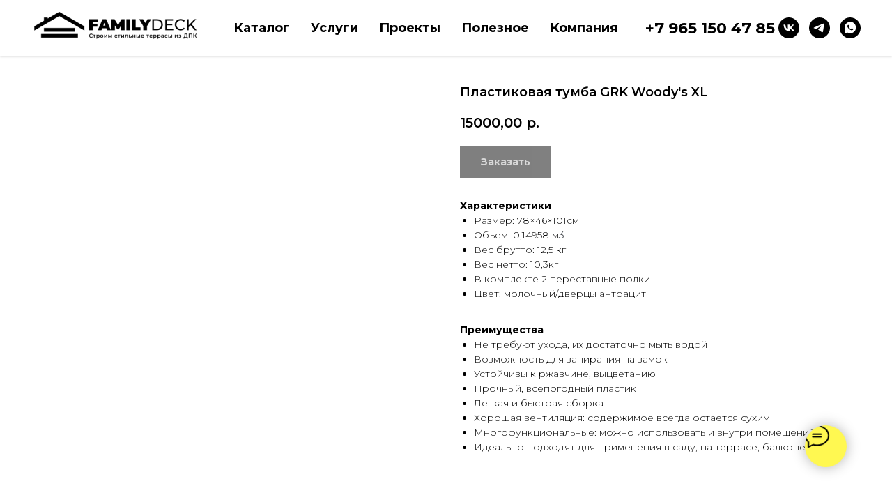

--- FILE ---
content_type: text/html; charset=UTF-8
request_url: https://familydeck.ru/mebel_dla_terras/tproduct/406768995-847964064681-plastikovaya-tumba-grk-woodys-xl
body_size: 40686
content:
<!DOCTYPE html> <html lang="ru"> <head> <meta charset="utf-8" /> <meta http-equiv="Content-Type" content="text/html; charset=utf-8" /> <meta name="viewport" content="width=device-width, initial-scale=1.0" /> <!--metatextblock-->
<title>Пластиковая тумба GRK Woody's XL</title>
<meta name="description" content="В наличииРазмер: 78×46×101смОбъем: 0,14958&amp;nbsp;м3Цена за шт: 15 000р.">
<meta name="keywords" content="">
<meta property="og:title" content="Пластиковая тумба GRK Woody&#039;s XL" />
<meta property="og:description" content="В наличииРазмер: 78×46×101смОбъем: 0,14958&amp;nbsp;м3Цена за шт: 15 000р." />
<meta property="og:type" content="website" />
<meta property="og:url" content="https://familydeck.ru/mebel_dla_terras/tproduct/406768995-847964064681-plastikovaya-tumba-grk-woodys-xl" />
<meta property="og:image" content="https://static.tildacdn.com/tild6234-3231-4739-b233-613131323566/_.jpg" />
<link rel="canonical" href="https://familydeck.ru/mebel_dla_terras/tproduct/406768995-847964064681-plastikovaya-tumba-grk-woodys-xl" />
<!--/metatextblock--> <meta name="format-detection" content="telephone=no" /> <meta http-equiv="x-dns-prefetch-control" content="on"> <link rel="dns-prefetch" href="https://ws.tildacdn.com"> <link rel="dns-prefetch" href="https://static.tildacdn.com"> <link rel="shortcut icon" href="https://static.tildacdn.com/tild3831-3665-4336-b730-383463656663/favicon.ico" type="image/x-icon" /> <link rel="apple-touch-icon" href="https://static.tildacdn.com/tild3732-6162-4963-a638-376431306330/ico.png"> <link rel="apple-touch-icon" sizes="76x76" href="https://static.tildacdn.com/tild3732-6162-4963-a638-376431306330/ico.png"> <link rel="apple-touch-icon" sizes="152x152" href="https://static.tildacdn.com/tild3732-6162-4963-a638-376431306330/ico.png"> <link rel="apple-touch-startup-image" href="https://static.tildacdn.com/tild3732-6162-4963-a638-376431306330/ico.png"> <meta name="msapplication-TileColor" content="#000000"> <meta name="msapplication-TileImage" content="https://static.tildacdn.com/tild3635-6664-4337-b836-616539383264/ico.png"> <!-- Assets --> <script src="https://neo.tildacdn.com/js/tilda-fallback-1.0.min.js" async charset="utf-8"></script> <link rel="stylesheet" href="https://static.tildacdn.com/css/tilda-grid-3.0.min.css" type="text/css" media="all" onerror="this.loaderr='y';"/> <link rel="stylesheet" href="https://static.tildacdn.com/ws/project5059481/tilda-blocks-page24793123.min.css?t=1763448729" type="text/css" media="all" onerror="this.loaderr='y';" /><link rel="stylesheet" href="https://static.tildacdn.com/ws/project5059481/tilda-blocks-page24886010.min.css?t=1763448729" type="text/css" media="all" onerror="this.loaderr='y';" /><link rel="stylesheet" href="https://static.tildacdn.com/ws/project5059481/tilda-blocks-page25196606.min.css?t=1763448711" type="text/css" media="all" onerror="this.loaderr='y';" /> <link rel="preconnect" href="https://fonts.gstatic.com"> <link href="https://fonts.googleapis.com/css2?family=Montserrat:wght@100..900&subset=latin,cyrillic" rel="stylesheet"> <link rel="stylesheet" href="https://static.tildacdn.com/css/tilda-animation-2.0.min.css" type="text/css" media="all" onerror="this.loaderr='y';" /> <link rel="stylesheet" href="https://static.tildacdn.com/css/tilda-cover-1.0.min.css" type="text/css" media="all" onerror="this.loaderr='y';" /> <link rel="stylesheet" href="https://static.tildacdn.com/css/tilda-popup-1.1.min.css" type="text/css" media="print" onload="this.media='all';" onerror="this.loaderr='y';" /> <noscript><link rel="stylesheet" href="https://static.tildacdn.com/css/tilda-popup-1.1.min.css" type="text/css" media="all" /></noscript> <link rel="stylesheet" href="https://static.tildacdn.com/css/tilda-slds-1.4.min.css" type="text/css" media="print" onload="this.media='all';" onerror="this.loaderr='y';" /> <noscript><link rel="stylesheet" href="https://static.tildacdn.com/css/tilda-slds-1.4.min.css" type="text/css" media="all" /></noscript> <link rel="stylesheet" href="https://static.tildacdn.com/css/tilda-catalog-1.1.min.css" type="text/css" media="print" onload="this.media='all';" onerror="this.loaderr='y';" /> <noscript><link rel="stylesheet" href="https://static.tildacdn.com/css/tilda-catalog-1.1.min.css" type="text/css" media="all" /></noscript> <link rel="stylesheet" href="https://static.tildacdn.com/css/tilda-forms-1.0.min.css" type="text/css" media="all" onerror="this.loaderr='y';" /> <link rel="stylesheet" href="https://static.tildacdn.com/css/tilda-cards-1.0.min.css" type="text/css" media="all" onerror="this.loaderr='y';" /> <link rel="stylesheet" href="https://static.tildacdn.com/css/tilda-menu-widgeticons-1.0.min.css" type="text/css" media="all" onerror="this.loaderr='y';" /> <link rel="stylesheet" href="https://static.tildacdn.com/css/tilda-cart-1.0.min.css" type="text/css" media="all" onerror="this.loaderr='y';" /> <link rel="stylesheet" href="https://static.tildacdn.com/css/tilda-zoom-2.0.min.css" type="text/css" media="print" onload="this.media='all';" onerror="this.loaderr='y';" /> <noscript><link rel="stylesheet" href="https://static.tildacdn.com/css/tilda-zoom-2.0.min.css" type="text/css" media="all" /></noscript> <script nomodule src="https://static.tildacdn.com/js/tilda-polyfill-1.0.min.js" charset="utf-8"></script> <script type="text/javascript">function t_onReady(func) {if(document.readyState!='loading') {func();} else {document.addEventListener('DOMContentLoaded',func);}}
function t_onFuncLoad(funcName,okFunc,time) {if(typeof window[funcName]==='function') {okFunc();} else {setTimeout(function() {t_onFuncLoad(funcName,okFunc,time);},(time||100));}}function t_throttle(fn,threshhold,scope) {return function() {fn.apply(scope||this,arguments);};}</script> <script src="https://static.tildacdn.com/js/jquery-1.10.2.min.js" charset="utf-8" onerror="this.loaderr='y';"></script> <script src="https://static.tildacdn.com/js/tilda-scripts-3.0.min.js" charset="utf-8" defer onerror="this.loaderr='y';"></script> <script src="https://static.tildacdn.com/ws/project5059481/tilda-blocks-page24793123.min.js?t=1763448729" onerror="this.loaderr='y';"></script><script src="https://static.tildacdn.com/ws/project5059481/tilda-blocks-page24886010.min.js?t=1763448729" onerror="this.loaderr='y';"></script><script src="https://static.tildacdn.com/ws/project5059481/tilda-blocks-page25196606.min.js?t=1763448711" charset="utf-8" onerror="this.loaderr='y';"></script> <script src="https://static.tildacdn.com/js/tilda-lazyload-1.0.min.js" charset="utf-8" async onerror="this.loaderr='y';"></script> <script src="https://static.tildacdn.com/js/tilda-animation-2.0.min.js" charset="utf-8" async onerror="this.loaderr='y';"></script> <script src="https://static.tildacdn.com/js/tilda-cover-1.0.min.js" charset="utf-8" async onerror="this.loaderr='y';"></script> <script src="https://static.tildacdn.com/js/hammer.min.js" charset="utf-8" async onerror="this.loaderr='y';"></script> <script src="https://static.tildacdn.com/js/tilda-slds-1.4.min.js" charset="utf-8" async onerror="this.loaderr='y';"></script> <script src="https://static.tildacdn.com/js/tilda-products-1.0.min.js" charset="utf-8" async onerror="this.loaderr='y';"></script> <script src="https://static.tildacdn.com/js/tilda-catalog-1.1.min.js" charset="utf-8" async onerror="this.loaderr='y';"></script> <script src="https://static.tildacdn.com/js/tilda-forms-1.0.min.js" charset="utf-8" async onerror="this.loaderr='y';"></script> <script src="https://static.tildacdn.com/js/tilda-cards-1.0.min.js" charset="utf-8" async onerror="this.loaderr='y';"></script> <script src="https://static.tildacdn.com/js/masonry-imagesloaded.min.js" charset="utf-8" async onerror="this.loaderr='y';"></script> <script src="https://static.tildacdn.com/js/tilda-text-clamp.min.js" charset="utf-8" async onerror="this.loaderr='y';"></script> <script src="https://static.tildacdn.com/js/tilda-menu-1.0.min.js" charset="utf-8" async onerror="this.loaderr='y';"></script> <script src="https://static.tildacdn.com/js/tilda-menu-widgeticons-1.0.min.js" charset="utf-8" async onerror="this.loaderr='y';"></script> <script src="https://static.tildacdn.com/js/tilda-submenublocks-1.0.min.js" charset="utf-8" async onerror="this.loaderr='y';"></script> <script src="https://static.tildacdn.com/js/tilda-popup-1.0.min.js" charset="utf-8" async onerror="this.loaderr='y';"></script> <script src="https://static.tildacdn.com/js/tilda-cart-1.1.min.js" charset="utf-8" async onerror="this.loaderr='y';"></script> <script src="https://static.tildacdn.com/js/tilda-widget-positions-1.0.min.js" charset="utf-8" async onerror="this.loaderr='y';"></script> <script src="https://static.tildacdn.com/js/tilda-zoom-2.0.min.js" charset="utf-8" async onerror="this.loaderr='y';"></script> <script src="https://static.tildacdn.com/js/tilda-skiplink-1.0.min.js" charset="utf-8" async onerror="this.loaderr='y';"></script> <script src="https://static.tildacdn.com/js/tilda-events-1.0.min.js" charset="utf-8" async onerror="this.loaderr='y';"></script> <!-- nominify begin --><link rel="preconnect" href="https://fonts.googleapis.com"> <link rel="preconnect" href="https://fonts.gstatic.com" crossorigin> <link href="https://fonts.googleapis.com/css2?family=Roboto:ital,wght@0,100;0,300;0,400;0,500;0,700;0,900;1,100;1,300;1,400;1,500;1,700;1,900&display=swap" rel="stylesheet"> <script type="text/javascript">!function(){var t=document.createElement("script");t.type="text/javascript",t.async=!0,t.src='https://vk.com/js/api/openapi.js?169',t.onload=function(){VK.Retargeting.Init("VK-RTRG-1546534-aZu0V"),VK.Retargeting.Hit()},document.head.appendChild(t)}();</script><noscript><img src="https://vk.com/rtrg?p=VK-RTRG-1546534-aZu0V" style="position:fixed; left:-999px;" alt=""/></noscript> <!-- Google Tag Manager --> <script>(function(w,d,s,l,i){w[l]=w[l]||[];w[l].push({'gtm.start':
new Date().getTime(),event:'gtm.js'});var f=d.getElementsByTagName(s)[0],
j=d.createElement(s),dl=l!='dataLayer'?'&l='+l:'';j.async=true;j.src=
'https://www.googletagmanager.com/gtm.js?id='+i+dl;f.parentNode.insertBefore(j,f);
})(window,document,'script','dataLayer','GTM-MW29LQ5');</script> <!-- End Google Tag Manager --> <script>
   (function(w, d, s, l, i) {
       w[l] = w[l] || [];
       w[l].push({
           'gtm.start':
               new Date().getTime(),
           event: 'gtm.js'
       });
       var f = d.getElementsByTagName(s)[0],
           j = d.createElement(s),
           dl = l != 'dataLayer' ? '&l=' + l : '';
       j.async = true;
       j.src =
           'https://www.googletagmanager.com/gtm.js?id=' + i + dl;
       f.parentNode.insertBefore(j, f);
   })(window, document, 'script', 'dataLayer', 'GTM-T6XH6NR');
</script> <script src="//cdn.callibri.ru/callibri.js" type="text/javascript" charset="utf-8" defer></script><!-- nominify end --><script type="text/javascript">window.dataLayer=window.dataLayer||[];</script> <!-- Google Tag Manager --> <script type="text/javascript">(function(w,d,s,l,i){w[l]=w[l]||[];w[l].push({'gtm.start':new Date().getTime(),event:'gtm.js'});var f=d.getElementsByTagName(s)[0],j=d.createElement(s),dl=l!='dataLayer'?'&l='+l:'';j.async=true;j.src='https://www.googletagmanager.com/gtm.js?id='+i+dl;f.parentNode.insertBefore(j,f);})(window,document,'script','dataLayer','GTM-NFKWPPS');</script> <!-- End Google Tag Manager --> <script type="text/javascript">(function() {if((/bot|google|yandex|baidu|bing|msn|duckduckbot|teoma|slurp|crawler|spider|robot|crawling|facebook/i.test(navigator.userAgent))===false&&typeof(sessionStorage)!='undefined'&&sessionStorage.getItem('visited')!=='y'&&document.visibilityState){var style=document.createElement('style');style.type='text/css';style.innerHTML='@media screen and (min-width: 980px) {.t-records {opacity: 0;}.t-records_animated {-webkit-transition: opacity ease-in-out .2s;-moz-transition: opacity ease-in-out .2s;-o-transition: opacity ease-in-out .2s;transition: opacity ease-in-out .2s;}.t-records.t-records_visible {opacity: 1;}}';document.getElementsByTagName('head')[0].appendChild(style);function t_setvisRecs(){var alr=document.querySelectorAll('.t-records');Array.prototype.forEach.call(alr,function(el) {el.classList.add("t-records_animated");});setTimeout(function() {Array.prototype.forEach.call(alr,function(el) {el.classList.add("t-records_visible");});sessionStorage.setItem("visited","y");},400);}
document.addEventListener('DOMContentLoaded',t_setvisRecs);}})();</script></head> <body class="t-body" style="margin:0;"> <!--allrecords--> <div id="allrecords" class="t-records" data-product-page="y" data-hook="blocks-collection-content-node" data-tilda-project-id="5059481" data-tilda-page-id="25196606" data-tilda-page-alias="mebel_dla_terras" data-tilda-formskey="88ef5a988826fd70cd088006a5059481" data-tilda-cookie="no" data-tilda-stat-scroll="yes" data-tilda-lazy="yes" data-tilda-project-lang="RU" data-tilda-root-zone="com" data-tilda-project-headcode="yes" data-tilda-project-country="RU">
<!-- PRODUCT START -->

                
                        
                    
        
        
<!-- product header -->
<!--header-->
<div id="t-header" class="t-records" data-hook="blocks-collection-content-node" data-tilda-project-id="5059481" data-tilda-page-id="24793123" data-tilda-formskey="88ef5a988826fd70cd088006a5059481" data-tilda-cookie="no" data-tilda-stat-scroll="yes" data-tilda-lazy="yes" data-tilda-project-lang="RU" data-tilda-root-zone="one"  data-tilda-project-headcode="yes"     data-tilda-project-country="RU">

    <div id="rec401800205" class="r t-rec t-screenmax-980px" style=" "  data-record-type="450"   data-screen-max="980px" >
	
	
	
	

			

	<div class="t450__menu__content t450__beforeready "
		style="top:15px;  "
		data-menu="yes" data-appearoffset="0px" data-hideoffset=""
										>
				<div class="t450__burger_container t450__small ">
			<div class="t450__burger_bg t450__burger_cirqle"
				style="background-color:#f3f2f0; opacity:0.60;">
			</div>
				
<button type="button" 
    class="t-menuburger t-menuburger_first t-menuburger__small" 
    aria-label="Навигационное меню" 
    aria-expanded="false">
	<span style="background-color:#000000;"></span>
	<span style="background-color:#000000;"></span>
	<span style="background-color:#000000;"></span>
	<span style="background-color:#000000;"></span>
</button>


<script>
function t_menuburger_init(recid) {
	var rec = document.querySelector('#rec' + recid);
	if (!rec) return;
    var burger = rec.querySelector('.t-menuburger');
	if (!burger) return;
    var isSecondStyle = burger.classList.contains('t-menuburger_second');
    if (isSecondStyle && !window.isMobile && !('ontouchend' in document)) {
        burger.addEventListener('mouseenter', function() {
            if (burger.classList.contains('t-menuburger-opened')) return;
            burger.classList.remove('t-menuburger-unhovered');
            burger.classList.add('t-menuburger-hovered');
        });
        burger.addEventListener('mouseleave', function() {
            if (burger.classList.contains('t-menuburger-opened')) return;
            burger.classList.remove('t-menuburger-hovered');
            burger.classList.add('t-menuburger-unhovered');
            setTimeout(function() {
                burger.classList.remove('t-menuburger-unhovered');
            }, 300);
        });
    }

    burger.addEventListener('click', function() {
        if (!burger.closest('.tmenu-mobile') &&
            !burger.closest('.t450__burger_container') &&
            !burger.closest('.t466__container') &&
            !burger.closest('.t204__burger') &&
			!burger.closest('.t199__js__menu-toggler')) {
                burger.classList.toggle('t-menuburger-opened');
                burger.classList.remove('t-menuburger-unhovered');
            }
    });

    var menu = rec.querySelector('[data-menu="yes"]');
    if (!menu) return;
    var menuLinks = menu.querySelectorAll('.t-menu__link-item');
	var submenuClassList = ['t978__menu-link_hook', 't978__tm-link', 't966__tm-link', 't794__tm-link', 't-menusub__target-link'];
    Array.prototype.forEach.call(menuLinks, function (link) {
        link.addEventListener('click', function () {
			var isSubmenuHook = submenuClassList.some(function (submenuClass) {
				return link.classList.contains(submenuClass);
			});
			if (isSubmenuHook) return;
            burger.classList.remove('t-menuburger-opened');
        });
    });

	menu.addEventListener('clickedAnchorInTooltipMenu', function () {
		burger.classList.remove('t-menuburger-opened');
	});
}
t_onReady(function() {
	t_onFuncLoad('t_menuburger_init', function(){t_menuburger_init('401800205');});
});
</script>


<style>
.t-menuburger {
    position: relative;
    flex-shrink: 0;
    width: 28px;
    height: 20px;
    padding: 0;
    border: none;
    background-color: transparent;
    outline: none;
    -webkit-transform: rotate(0deg);
    transform: rotate(0deg);
    transition: transform .5s ease-in-out;
    cursor: pointer;
    z-index: 999;
}

/*---menu burger lines---*/
.t-menuburger span {
    display: block;
    position: absolute;
    width: 100%;
    opacity: 1;
    left: 0;
    -webkit-transform: rotate(0deg);
    transform: rotate(0deg);
    transition: .25s ease-in-out;
    height: 3px;
    background-color: #000;
}
.t-menuburger span:nth-child(1) {
    top: 0px;
}
.t-menuburger span:nth-child(2),
.t-menuburger span:nth-child(3) {
    top: 8px;
}
.t-menuburger span:nth-child(4) {
    top: 16px;
}

/*menu burger big*/
.t-menuburger__big {
    width: 42px;
    height: 32px;
}
.t-menuburger__big span {
    height: 5px;
}
.t-menuburger__big span:nth-child(2),
.t-menuburger__big span:nth-child(3) {
    top: 13px;
}
.t-menuburger__big span:nth-child(4) {
    top: 26px;
}

/*menu burger small*/
.t-menuburger__small {
    width: 22px;
    height: 14px;
}
.t-menuburger__small span {
    height: 2px;
}
.t-menuburger__small span:nth-child(2),
.t-menuburger__small span:nth-child(3) {
    top: 6px;
}
.t-menuburger__small span:nth-child(4) {
    top: 12px;
}

/*menu burger opened*/
.t-menuburger-opened span:nth-child(1) {
    top: 8px;
    width: 0%;
    left: 50%;
}
.t-menuburger-opened span:nth-child(2) {
    -webkit-transform: rotate(45deg);
    transform: rotate(45deg);
}
.t-menuburger-opened span:nth-child(3) {
    -webkit-transform: rotate(-45deg);
    transform: rotate(-45deg);
}
.t-menuburger-opened span:nth-child(4) {
    top: 8px;
    width: 0%;
    left: 50%;
}
.t-menuburger-opened.t-menuburger__big span:nth-child(1) {
    top: 6px;
}
.t-menuburger-opened.t-menuburger__big span:nth-child(4) {
    top: 18px;
}
.t-menuburger-opened.t-menuburger__small span:nth-child(1),
.t-menuburger-opened.t-menuburger__small span:nth-child(4) {
    top: 6px;
}

/*---menu burger first style---*/
@media (hover), (min-width:0\0) {
    .t-menuburger_first:hover span:nth-child(1) {
        transform: translateY(1px);
    }
    .t-menuburger_first:hover span:nth-child(4) {
        transform: translateY(-1px);
    }
    .t-menuburger_first.t-menuburger__big:hover span:nth-child(1) {
        transform: translateY(3px);
    }
    .t-menuburger_first.t-menuburger__big:hover span:nth-child(4) {
        transform: translateY(-3px);
    }
}

/*---menu burger second style---*/
.t-menuburger_second span:nth-child(2),
.t-menuburger_second span:nth-child(3) {
    width: 80%;
    left: 20%;
    right: 0;
}
@media (hover), (min-width:0\0) {
    .t-menuburger_second.t-menuburger-hovered span:nth-child(2),
    .t-menuburger_second.t-menuburger-hovered span:nth-child(3) {
        animation: t-menuburger-anim 0.3s ease-out normal forwards;
    }
    .t-menuburger_second.t-menuburger-unhovered span:nth-child(2),
    .t-menuburger_second.t-menuburger-unhovered span:nth-child(3) {
        animation: t-menuburger-anim2 0.3s ease-out normal forwards;
    }
}

.t-menuburger_second.t-menuburger-opened span:nth-child(2),
.t-menuburger_second.t-menuburger-opened span:nth-child(3){
    left: 0;
    right: 0;
    width: 100%!important;
}

/*---menu burger third style---*/
.t-menuburger_third span:nth-child(4) {
    width: 70%;
    left: unset;
    right: 0;
}
@media (hover), (min-width:0\0) {
    .t-menuburger_third:not(.t-menuburger-opened):hover span:nth-child(4) {
        width: 100%;
    }
}
.t-menuburger_third.t-menuburger-opened span:nth-child(4) {
    width: 0!important;
    right: 50%;
}

/*---menu burger fourth style---*/
.t-menuburger_fourth {
	height: 12px;
}
.t-menuburger_fourth.t-menuburger__small {
	height: 8px;
}
.t-menuburger_fourth.t-menuburger__big {
	height: 18px;
}
.t-menuburger_fourth span:nth-child(2),
.t-menuburger_fourth span:nth-child(3) {
    top: 4px;
    opacity: 0;
}
.t-menuburger_fourth span:nth-child(4) {
    top: 8px;
}
.t-menuburger_fourth.t-menuburger__small span:nth-child(2),
.t-menuburger_fourth.t-menuburger__small span:nth-child(3) {
    top: 3px;
}
.t-menuburger_fourth.t-menuburger__small span:nth-child(4) {
    top: 6px;
}
.t-menuburger_fourth.t-menuburger__small span:nth-child(2),
.t-menuburger_fourth.t-menuburger__small span:nth-child(3) {
    top: 3px;
}
.t-menuburger_fourth.t-menuburger__small span:nth-child(4) {
    top: 6px;
}
.t-menuburger_fourth.t-menuburger__big span:nth-child(2),
.t-menuburger_fourth.t-menuburger__big span:nth-child(3) {
    top: 6px;
}
.t-menuburger_fourth.t-menuburger__big span:nth-child(4) {
    top: 12px;
}
@media (hover), (min-width:0\0) {
    .t-menuburger_fourth:not(.t-menuburger-opened):hover span:nth-child(1) {
        transform: translateY(1px);
    }
    .t-menuburger_fourth:not(.t-menuburger-opened):hover span:nth-child(4) {
        transform: translateY(-1px);
    }
    .t-menuburger_fourth.t-menuburger__big:not(.t-menuburger-opened):hover span:nth-child(1) {
        transform: translateY(3px);
    }
    .t-menuburger_fourth.t-menuburger__big:not(.t-menuburger-opened):hover span:nth-child(4) {
        transform: translateY(-3px);
    }
}
.t-menuburger_fourth.t-menuburger-opened span:nth-child(1),
.t-menuburger_fourth.t-menuburger-opened span:nth-child(4) {
    top: 4px;
}
.t-menuburger_fourth.t-menuburger-opened span:nth-child(2),
.t-menuburger_fourth.t-menuburger-opened span:nth-child(3) {
    opacity: 1;
}

/*---menu burger animations---*/
@keyframes t-menuburger-anim {
    0% {
        width: 80%;
        left: 20%;
        right: 0;
    }

    50% {
        width: 100%;
        left: 0;
        right: 0;
    }

    100% {
        width: 80%;
        left: 0;
        right: 20%;

    }
}
@keyframes t-menuburger-anim2 {
    0% {
        width: 80%;
        left: 0;
    }

    50% {
        width: 100%;
        right: 0;
        left: 0;
    }

    100% {
        width: 80%;
        left: 20%;
        right: 0;
    }
}
</style>		</div>
	</div>

<!-- t450 -->


	<div id="nav401800205marker"></div>
	<div class="t450__overlay">
		<div class="t450__overlay_bg"
			style=" opacity:0.50;">
		</div>
	</div>

	<div id="nav401800205" 		class="t450  "
		data-tooltip-hook=""
		style="background-color: #ffffff;">
		<button type="button"
			class="t450__close-button t450__close t450_opened "
			 style="background-color: #ffffff;"			aria-label="Close menu">
			<div class="t450__close_icon" style="color:#000000;">
				<span></span>
				<span></span>
				<span></span>
				<span></span>
			</div>
		</button>
		<div class="t450__container t-align_left">
			<div class="t450__top">
									<div class="t450__logowrapper">
												<a href="https://familydeck.ru"
													>
																					<img class="t450__logoimg"
									src="https://static.tildacdn.com/tild6166-3064-4465-b639-333235633935/Logo_2_TEXT_4.png"
									imgfield="img"
									 style="max-width: 200px;"									 alt="">
																			</a>
											</div>
				
									<nav class="t450__menu">
						<ul role="list" class="t450__list t-menu__list">
																																								<li class="t450__list_item"
										>
										<a class="t-menu__link-item "
											href="#submenu:katalog"
																																												
																						data-menu-submenu-hook=""
											data-menu-item-number="1"
										>
											Каталог
										</a>
																				</li>
																										<li class="t450__list_item"
										>
										<a class="t-menu__link-item "
											href="#submenu:uslugi"
																																												
																						data-menu-submenu-hook=""
											data-menu-item-number="2"
										>
											Услуги
										</a>
																				</li>
																										<li class="t450__list_item"
										>
										<a class="t-menu__link-item "
											href="/project_dpk"
																																												
																						data-menu-submenu-hook=""
											data-menu-item-number="3"
										>
											Проекты
										</a>
																				</li>
																										<li class="t450__list_item"
										>
										<a class="t-menu__link-item "
											href="/calcul-dpk"
																																												
																						data-menu-submenu-hook=""
											data-menu-item-number="4"
										>
											Калькулятор
										</a>
																				</li>
																										<li class="t450__list_item"
										>
										<a class="t-menu__link-item "
											href="#submenu:company"
																																												
																						data-menu-submenu-hook=""
											data-menu-item-number="5"
										>
											Компания
										</a>
																				</li>
																										<li class="t450__list_item"
										>
										<a class="t-menu__link-item "
											href="/contacts"
																																												
																						data-menu-submenu-hook=""
											data-menu-item-number="6"
										>
											Контакты
										</a>
																				</li>
																										<li class="t450__list_item"
										>
										<a class="t-menu__link-item "
											href="/otzivi"
																																												
																						data-menu-submenu-hook=""
											data-menu-item-number="7"
										>
											Отзывы
										</a>
																				</li>
																										<li class="t450__list_item"
										>
										<a class="t-menu__link-item "
											href="/articles"
																																												
																						data-menu-submenu-hook=""
											data-menu-item-number="8"
										>
											Статьи/Блог
										</a>
																				</li>
																																										</ul>
					</nav>
							</div>

			<div class="t450__rightside">
									<div class="t450__rightcontainer">
													<div class="t450__right_descr t-descr t-descr_xs" field="descr"><a href="tel:+79651504785" style="color: rgb(0, 0, 0);">+7 965 150 47 85</a></div>
												
																				<div class="t450__right_social_links">
																								
  

	
  

<div class="t-sociallinks">
  <ul role="list" class="t-sociallinks__wrapper" aria-label="Соц. сети">

    <!-- new soclinks --><li class="t-sociallinks__item t-sociallinks__item_vk"><a  href="https://vk.com/familydeck" target="_blank" rel="nofollow" aria-label="vk" style="width: 30px; height: 30px;"><svg class="t-sociallinks__svg" role="presentation" width=30px height=30px viewBox="0 0 100 100" fill="none"
  xmlns="http://www.w3.org/2000/svg">
            <path fill-rule="evenodd" clip-rule="evenodd"
        d="M50 100c27.614 0 50-22.386 50-50S77.614 0 50 0 0 22.386 0 50s22.386 50 50 50ZM25 34c.406 19.488 10.15 31.2 27.233 31.2h.968V54.05c6.278.625 11.024 5.216 12.93 11.15H75c-2.436-8.87-8.838-13.773-12.836-15.647C66.162 47.242 71.783 41.62 73.126 34h-8.058c-1.749 6.184-6.932 11.805-11.867 12.336V34h-8.057v21.611C40.147 54.362 33.838 48.304 33.556 34H25Z"
        fill="#000000" />
      </svg></a></li>&nbsp;<li class="t-sociallinks__item t-sociallinks__item_telegram"><a  href="https://t.me/familydeck" target="_blank" rel="nofollow" aria-label="telegram" style="width: 30px; height: 30px;"><svg class="t-sociallinks__svg" role="presentation" width=30px height=30px viewBox="0 0 100 100" fill="none"
  xmlns="http://www.w3.org/2000/svg">
            <path fill-rule="evenodd" clip-rule="evenodd"
        d="M50 100c27.614 0 50-22.386 50-50S77.614 0 50 0 0 22.386 0 50s22.386 50 50 50Zm21.977-68.056c.386-4.38-4.24-2.576-4.24-2.576-3.415 1.414-6.937 2.85-10.497 4.302-11.04 4.503-22.444 9.155-32.159 13.734-5.268 1.932-2.184 3.864-2.184 3.864l8.351 2.577c3.855 1.16 5.91-.129 5.91-.129l17.988-12.238c6.424-4.38 4.882-.773 3.34.773l-13.49 12.882c-2.056 1.804-1.028 3.35-.129 4.123 2.55 2.249 8.82 6.364 11.557 8.16.712.467 1.185.778 1.292.858.642.515 4.111 2.834 6.424 2.319 2.313-.516 2.57-3.479 2.57-3.479l3.083-20.226c.462-3.511.993-6.886 1.417-9.582.4-2.546.705-4.485.767-5.362Z"
        fill="#000000" />
      </svg></a></li>&nbsp;<li class="t-sociallinks__item t-sociallinks__item_whatsapp"><a  href="https://wa.me/79651504785" target="_blank" rel="nofollow" aria-label="whatsapp" style="width: 30px; height: 30px;"><svg class="t-sociallinks__svg" role="presentation" width=30px height=30px viewBox="0 0 100 100" fill="none"
    xmlns="http://www.w3.org/2000/svg">
                        <path fill-rule="evenodd" clip-rule="evenodd"
                d="M50 100C77.6142 100 100 77.6142 100 50C100 22.3858 77.6142 0 50 0C22.3858 0 0 22.3858 0 50C0 77.6142 22.3858 100 50 100ZM69.7626 28.9928C64.6172 23.841 57.7739 21.0027 50.4832 21C35.4616 21 23.2346 33.2252 23.2292 48.2522C23.2274 53.0557 24.4823 57.7446 26.8668 61.8769L23 76L37.4477 72.2105C41.4282 74.3822 45.9107 75.5262 50.4714 75.528H50.4823C65.5029 75.528 77.7299 63.301 77.7363 48.2749C77.7408 40.9915 74.9089 34.1446 69.7626 28.9928ZM62.9086 53.9588C62.2274 53.6178 58.8799 51.9708 58.2551 51.7435C57.6313 51.5161 57.1766 51.4024 56.7228 52.0845C56.269 52.7666 54.964 54.2998 54.5666 54.7545C54.1692 55.2092 53.7718 55.2656 53.0915 54.9246C52.9802 54.8688 52.8283 54.803 52.6409 54.7217C51.6819 54.3057 49.7905 53.4855 47.6151 51.5443C45.5907 49.7382 44.2239 47.5084 43.8265 46.8272C43.4291 46.1452 43.7837 45.7769 44.1248 45.4376C44.3292 45.2338 44.564 44.9478 44.7987 44.662C44.9157 44.5194 45.0328 44.3768 45.146 44.2445C45.4345 43.9075 45.56 43.6516 45.7302 43.3049C45.7607 43.2427 45.7926 43.1776 45.8272 43.1087C46.0545 42.654 45.9409 42.2565 45.7708 41.9155C45.6572 41.6877 45.0118 40.1167 44.4265 38.6923C44.1355 37.984 43.8594 37.3119 43.671 36.8592C43.1828 35.687 42.6883 35.69 42.2913 35.6924C42.2386 35.6928 42.1876 35.6931 42.1386 35.6906C41.7421 35.6706 41.2874 35.667 40.8336 35.667C40.3798 35.667 39.6423 35.837 39.0175 36.5191C38.9773 36.5631 38.9323 36.6111 38.8834 36.6633C38.1738 37.4209 36.634 39.0648 36.634 42.2002C36.634 45.544 39.062 48.7748 39.4124 49.2411L39.415 49.2444C39.4371 49.274 39.4767 49.3309 39.5333 49.4121C40.3462 50.5782 44.6615 56.7691 51.0481 59.5271C52.6732 60.2291 53.9409 60.6475 54.9303 60.9612C56.5618 61.4796 58.046 61.4068 59.22 61.2313C60.5286 61.0358 63.2487 59.5844 63.8161 57.9938C64.3836 56.4033 64.3836 55.0392 64.2136 54.7554C64.0764 54.5258 63.7545 54.3701 63.2776 54.1395C63.1633 54.0843 63.0401 54.0247 62.9086 53.9588Z"
                fill="#000000" />
            </svg></a></li><!-- /new soclinks -->

      </ul>
</div>
															</div>
						
						
						
											</div>
							</div>
		</div>
	</div>


<script>
	t_onReady(function() {
		var rec = document.querySelector('#rec401800205');
		if (!rec) return;

		rec.setAttribute('data-animationappear', 'off');
		rec.style.opacity = 1;

		t_onFuncLoad('t450_initMenu', function () {
			t450_initMenu('401800205');
		});

					t_onFuncLoad('t_menuWidgets__init', function () {
				t_menuWidgets__init('401800205');
			});
					});
</script>

	<script>
		
		t_onReady(function () {
			var rec = document.querySelector('#rec401800205');
			if (!rec) return;
			var wrapperBlock = rec.querySelector('.t450');
			if (wrapperBlock) {
				wrapperBlock.classList.remove('t450__beforeready');
			}
			t_onFuncLoad('t450_appearMenu', function () {
				t450_appearMenu('401800205');
				window.addEventListener('scroll', t_throttle(function () {
					t450_appearMenu('401800205');
				}));
			});
		});
		
	</script>



		
<style>
#rec401800205 .t-menu__link-item{
		-webkit-transition: color 0.3s ease-in-out, opacity 0.3s ease-in-out;
	transition: color 0.3s ease-in-out, opacity 0.3s ease-in-out;	
			position: relative;
	}


#rec401800205 .t-menu__link-item:not(.t-active):not(.tooltipstered)::after {
	content: '';
	position: absolute;
	left: 0;
		bottom: 20%;
	opacity: 0;
	width: 100%;
	height: 100%;
	border-bottom: 1px solid #555555;
	-webkit-box-shadow: inset 0px -1px 0px 0px #555555;
	-moz-box-shadow: inset 0px -1px 0px 0px #555555;
	box-shadow: inset 0px -1px 0px 0px #555555;
		-webkit-transition: all 0.3s ease;
	transition: all 0.3s ease;
	pointer-events: none;
}

#rec401800205 .t-menu__link-item.t-active:not(.t978__menu-link){
		font-weight:700 !important;	}



#rec401800205 .t-menu__link-item:not(.t-active):not(.tooltipstered):hover::after {
		opacity: 1;
	bottom: -1px;	}

#rec401800205 .t-menu__link-item:not(.t-active):not(.tooltipstered):focus-visible::after{
		opacity: 1;
	bottom: -1px;	}

@supports (overflow:-webkit-marquee) and (justify-content:inherit)
{
	#rec401800205 .t-menu__link-item,
	#rec401800205 .t-menu__link-item.t-active {
	opacity: 1 !important;
	}
}
</style>

																										
	











	
				
				
					
						
		
								
		
							
					
									
		 

		 

		
	









	
				
				
					
						
		
								
		
							
					
																
		 

		 

					
						
		
								
		
							
																					
														
																
		 

		 

		
			<style> #rec401800205 .t450__logo {   color: #000000; font-weight: 600; } #rec401800205 .t450__right_descr {  font-size: 22px;  color: #000000; font-weight: 700; text-transform: uppercase; }</style>
	








	
				
				
					
						
		
								
		
									
																
		 

		 

					
						
		
								
		
									
																
		 

		 

		
			<style> #rec401800205 .t450__logowrapper a {   color: #000000; font-weight: 600; } #rec401800205 a.t-menu__link-item {   color: #000000; font-weight: 600; }</style>
	








	
				
				
					
						
		
								
		
							
					
																
		 

		 

		
			<style> #rec401800205 .t450__right_langs_lang a {   color: #000000; font-weight: 600; }</style>
	

</div>


    <div id="rec560046941" class="r t-rec" style=" " data-animationappear="off" data-record-type="131"    >
<!-- T123 -->
    <div class="t123" >
        <div class="t-container_100 ">
            <div class="t-width t-width_100 ">
                <!-- nominify begin -->
                <noscript>
   <iframe src="https://www.googletagmanager.com/ns.html?id=GTM-T6XH6NR"
                  height="0" width="0" style="display: none; visibility: hidden"></iframe>
</noscript>
                 
                <!-- nominify end -->
            </div>  
        </div>
    </div>

</div>


    <div id="rec401800458" class="r t-rec t-screenmin-980px" style=" "  data-record-type="257"  data-screen-min="980px"  >
	
<!-- T228 -->


<div id="nav401800458marker"></div>
						<div class="tmenu-mobile" >
	<div class="tmenu-mobile__container">
			<div class="tmenu-mobile__text t-name t-name_md" field="menu_mob_title">&nbsp;</div>
				
<button type="button" 
    class="t-menuburger t-menuburger_first " 
    aria-label="Навигационное меню" 
    aria-expanded="false">
	<span style="background-color:#000000;"></span>
	<span style="background-color:#000000;"></span>
	<span style="background-color:#000000;"></span>
	<span style="background-color:#000000;"></span>
</button>


<script>
function t_menuburger_init(recid) {
	var rec = document.querySelector('#rec' + recid);
	if (!rec) return;
    var burger = rec.querySelector('.t-menuburger');
	if (!burger) return;
    var isSecondStyle = burger.classList.contains('t-menuburger_second');
    if (isSecondStyle && !window.isMobile && !('ontouchend' in document)) {
        burger.addEventListener('mouseenter', function() {
            if (burger.classList.contains('t-menuburger-opened')) return;
            burger.classList.remove('t-menuburger-unhovered');
            burger.classList.add('t-menuburger-hovered');
        });
        burger.addEventListener('mouseleave', function() {
            if (burger.classList.contains('t-menuburger-opened')) return;
            burger.classList.remove('t-menuburger-hovered');
            burger.classList.add('t-menuburger-unhovered');
            setTimeout(function() {
                burger.classList.remove('t-menuburger-unhovered');
            }, 300);
        });
    }

    burger.addEventListener('click', function() {
        if (!burger.closest('.tmenu-mobile') &&
            !burger.closest('.t450__burger_container') &&
            !burger.closest('.t466__container') &&
            !burger.closest('.t204__burger') &&
			!burger.closest('.t199__js__menu-toggler')) {
                burger.classList.toggle('t-menuburger-opened');
                burger.classList.remove('t-menuburger-unhovered');
            }
    });

    var menu = rec.querySelector('[data-menu="yes"]');
    if (!menu) return;
    var menuLinks = menu.querySelectorAll('.t-menu__link-item');
	var submenuClassList = ['t978__menu-link_hook', 't978__tm-link', 't966__tm-link', 't794__tm-link', 't-menusub__target-link'];
    Array.prototype.forEach.call(menuLinks, function (link) {
        link.addEventListener('click', function () {
			var isSubmenuHook = submenuClassList.some(function (submenuClass) {
				return link.classList.contains(submenuClass);
			});
			if (isSubmenuHook) return;
            burger.classList.remove('t-menuburger-opened');
        });
    });

	menu.addEventListener('clickedAnchorInTooltipMenu', function () {
		burger.classList.remove('t-menuburger-opened');
	});
}
t_onReady(function() {
	t_onFuncLoad('t_menuburger_init', function(){t_menuburger_init('401800458');});
});
</script>


<style>
.t-menuburger {
    position: relative;
    flex-shrink: 0;
    width: 28px;
    height: 20px;
    padding: 0;
    border: none;
    background-color: transparent;
    outline: none;
    -webkit-transform: rotate(0deg);
    transform: rotate(0deg);
    transition: transform .5s ease-in-out;
    cursor: pointer;
    z-index: 999;
}

/*---menu burger lines---*/
.t-menuburger span {
    display: block;
    position: absolute;
    width: 100%;
    opacity: 1;
    left: 0;
    -webkit-transform: rotate(0deg);
    transform: rotate(0deg);
    transition: .25s ease-in-out;
    height: 3px;
    background-color: #000;
}
.t-menuburger span:nth-child(1) {
    top: 0px;
}
.t-menuburger span:nth-child(2),
.t-menuburger span:nth-child(3) {
    top: 8px;
}
.t-menuburger span:nth-child(4) {
    top: 16px;
}

/*menu burger big*/
.t-menuburger__big {
    width: 42px;
    height: 32px;
}
.t-menuburger__big span {
    height: 5px;
}
.t-menuburger__big span:nth-child(2),
.t-menuburger__big span:nth-child(3) {
    top: 13px;
}
.t-menuburger__big span:nth-child(4) {
    top: 26px;
}

/*menu burger small*/
.t-menuburger__small {
    width: 22px;
    height: 14px;
}
.t-menuburger__small span {
    height: 2px;
}
.t-menuburger__small span:nth-child(2),
.t-menuburger__small span:nth-child(3) {
    top: 6px;
}
.t-menuburger__small span:nth-child(4) {
    top: 12px;
}

/*menu burger opened*/
.t-menuburger-opened span:nth-child(1) {
    top: 8px;
    width: 0%;
    left: 50%;
}
.t-menuburger-opened span:nth-child(2) {
    -webkit-transform: rotate(45deg);
    transform: rotate(45deg);
}
.t-menuburger-opened span:nth-child(3) {
    -webkit-transform: rotate(-45deg);
    transform: rotate(-45deg);
}
.t-menuburger-opened span:nth-child(4) {
    top: 8px;
    width: 0%;
    left: 50%;
}
.t-menuburger-opened.t-menuburger__big span:nth-child(1) {
    top: 6px;
}
.t-menuburger-opened.t-menuburger__big span:nth-child(4) {
    top: 18px;
}
.t-menuburger-opened.t-menuburger__small span:nth-child(1),
.t-menuburger-opened.t-menuburger__small span:nth-child(4) {
    top: 6px;
}

/*---menu burger first style---*/
@media (hover), (min-width:0\0) {
    .t-menuburger_first:hover span:nth-child(1) {
        transform: translateY(1px);
    }
    .t-menuburger_first:hover span:nth-child(4) {
        transform: translateY(-1px);
    }
    .t-menuburger_first.t-menuburger__big:hover span:nth-child(1) {
        transform: translateY(3px);
    }
    .t-menuburger_first.t-menuburger__big:hover span:nth-child(4) {
        transform: translateY(-3px);
    }
}

/*---menu burger second style---*/
.t-menuburger_second span:nth-child(2),
.t-menuburger_second span:nth-child(3) {
    width: 80%;
    left: 20%;
    right: 0;
}
@media (hover), (min-width:0\0) {
    .t-menuburger_second.t-menuburger-hovered span:nth-child(2),
    .t-menuburger_second.t-menuburger-hovered span:nth-child(3) {
        animation: t-menuburger-anim 0.3s ease-out normal forwards;
    }
    .t-menuburger_second.t-menuburger-unhovered span:nth-child(2),
    .t-menuburger_second.t-menuburger-unhovered span:nth-child(3) {
        animation: t-menuburger-anim2 0.3s ease-out normal forwards;
    }
}

.t-menuburger_second.t-menuburger-opened span:nth-child(2),
.t-menuburger_second.t-menuburger-opened span:nth-child(3){
    left: 0;
    right: 0;
    width: 100%!important;
}

/*---menu burger third style---*/
.t-menuburger_third span:nth-child(4) {
    width: 70%;
    left: unset;
    right: 0;
}
@media (hover), (min-width:0\0) {
    .t-menuburger_third:not(.t-menuburger-opened):hover span:nth-child(4) {
        width: 100%;
    }
}
.t-menuburger_third.t-menuburger-opened span:nth-child(4) {
    width: 0!important;
    right: 50%;
}

/*---menu burger fourth style---*/
.t-menuburger_fourth {
	height: 12px;
}
.t-menuburger_fourth.t-menuburger__small {
	height: 8px;
}
.t-menuburger_fourth.t-menuburger__big {
	height: 18px;
}
.t-menuburger_fourth span:nth-child(2),
.t-menuburger_fourth span:nth-child(3) {
    top: 4px;
    opacity: 0;
}
.t-menuburger_fourth span:nth-child(4) {
    top: 8px;
}
.t-menuburger_fourth.t-menuburger__small span:nth-child(2),
.t-menuburger_fourth.t-menuburger__small span:nth-child(3) {
    top: 3px;
}
.t-menuburger_fourth.t-menuburger__small span:nth-child(4) {
    top: 6px;
}
.t-menuburger_fourth.t-menuburger__small span:nth-child(2),
.t-menuburger_fourth.t-menuburger__small span:nth-child(3) {
    top: 3px;
}
.t-menuburger_fourth.t-menuburger__small span:nth-child(4) {
    top: 6px;
}
.t-menuburger_fourth.t-menuburger__big span:nth-child(2),
.t-menuburger_fourth.t-menuburger__big span:nth-child(3) {
    top: 6px;
}
.t-menuburger_fourth.t-menuburger__big span:nth-child(4) {
    top: 12px;
}
@media (hover), (min-width:0\0) {
    .t-menuburger_fourth:not(.t-menuburger-opened):hover span:nth-child(1) {
        transform: translateY(1px);
    }
    .t-menuburger_fourth:not(.t-menuburger-opened):hover span:nth-child(4) {
        transform: translateY(-1px);
    }
    .t-menuburger_fourth.t-menuburger__big:not(.t-menuburger-opened):hover span:nth-child(1) {
        transform: translateY(3px);
    }
    .t-menuburger_fourth.t-menuburger__big:not(.t-menuburger-opened):hover span:nth-child(4) {
        transform: translateY(-3px);
    }
}
.t-menuburger_fourth.t-menuburger-opened span:nth-child(1),
.t-menuburger_fourth.t-menuburger-opened span:nth-child(4) {
    top: 4px;
}
.t-menuburger_fourth.t-menuburger-opened span:nth-child(2),
.t-menuburger_fourth.t-menuburger-opened span:nth-child(3) {
    opacity: 1;
}

/*---menu burger animations---*/
@keyframes t-menuburger-anim {
    0% {
        width: 80%;
        left: 20%;
        right: 0;
    }

    50% {
        width: 100%;
        left: 0;
        right: 0;
    }

    100% {
        width: 80%;
        left: 0;
        right: 20%;

    }
}
@keyframes t-menuburger-anim2 {
    0% {
        width: 80%;
        left: 0;
    }

    50% {
        width: 100%;
        right: 0;
        left: 0;
    }

    100% {
        width: 80%;
        left: 20%;
        right: 0;
    }
}
</style>	</div>
</div>

<style>
.tmenu-mobile {
	background-color: #111;
	display: none;
	width: 100%;
	top: 0;
	z-index: 990;
}

.tmenu-mobile_positionfixed {
	position: fixed;
}

.tmenu-mobile__text {
	color: #fff;
}

.tmenu-mobile__container {
	min-height: 64px;
	padding: 20px;
	position: relative;
	box-sizing: border-box;
	display: -webkit-flex;
	display: -ms-flexbox;
	display: flex;
	-webkit-align-items: center;
	    -ms-flex-align: center;
	        align-items: center;
	-webkit-justify-content: space-between;
	    -ms-flex-pack: justify;
	        justify-content: space-between;
}

.tmenu-mobile__list {
	display: block;
}

.tmenu-mobile__burgerlogo {
    display: inline-block;
    font-size: 24px;
    font-weight: 400;
    white-space: nowrap;
    vertical-align: middle;
}

.tmenu-mobile__imglogo {
	height: auto;
    display: block;
    max-width: 300px!important;
	box-sizing: border-box;
	padding: 0;
	margin: 0 auto;
}

@media screen and (max-width: 980px) {
	.tmenu-mobile__menucontent_hidden {
		display: none;
		height: 100%;
	}
	.tmenu-mobile {
		display: block;
	}
}
@media screen and (max-width: 980px) {
    		#rec401800458 .tmenu-mobile {
            background-color: #ffffff;
        }
    	
            #rec401800458 .t-menuburger {
            -webkit-order: 1;
	    	-ms-flex-order: 1;
	        	order: 1;
        }
    }
</style>










	
				
				
					
						
		
								
		
									
																
		 

		 

		
			<style> #rec401800458 .tmenu-mobile__burgerlogo a {   color: #000000; font-weight: 600; }</style>
	








	
				
				
					
						
		
								
		
							
					
																
		 

		 

		
			<style> #rec401800458 .tmenu-mobile__burgerlogo__title {   color: #000000; font-weight: 600; }</style>
	
<div id="nav401800458"  class="t228 t228__positionabsolute  tmenu-mobile__menucontent_hidden" style="background-color: rgba(255,255,255,0.80);  " data-bgcolor-hex="#ffffff" data-bgcolor-rgba="rgba(255,255,255,0.80)" data-navmarker="nav401800458marker" data-appearoffset="" data-bgopacity-two="50" data-menushadow="" data-menushadow-css="0px 1px 3px rgba(0,0,0,0.2)" data-bgopacity="0.80"  data-bgcolor-rgba-afterscroll="rgba(255,255,255,0.50)" data-menu-items-align="" data-menu="yes">
	<div class="t228__maincontainer " style="">
		<div class="t228__padding40px"></div>
		<div class="t228__leftside">
							<div class="t228__leftcontainer">
										<a href="https://familydeck.ru" class="t228__imgwrapper" >
																		<img class="t228__imglogo t228__imglogomobile" 
								src="https://static.tildacdn.com/tild3936-3163-4833-a262-336562336262/Logo7_BLACK_TXT.png" 
								imgfield="img"
								 style="max-width: 250px; width: 250px; min-width: 250px; height: auto; display: block;"
																 alt="">
																</a>
									</div>
					</div>
		<div class="t228__centerside ">
							<nav class="t228__centercontainer">
					<ul role="list" class="t228__list t-menu__list">
																																			<li class="t228__list_item" 
									style="padding:0 15px 0 0;">
									<a class="t-menu__link-item" 
										href="#submenu:katalog"
									   											 
																				 
																				data-menu-submenu-hook="" 
										data-menu-item-number="1"
									>
										Каталог
									</a>
																		</li>
																							<li class="t228__list_item" 
									style="padding:0 15px;">
									<a class="t-menu__link-item" 
										href="#submenu:uslugi"
									   											 
																				 
																				data-menu-submenu-hook="" 
										data-menu-item-number="2"
									>
										Услуги
									</a>
																		</li>
																							<li class="t228__list_item" 
									style="padding:0 15px;">
									<a class="t-menu__link-item" 
										href="/project_dpk"
									   											 
																				 
																				data-menu-submenu-hook="" 
										data-menu-item-number="3"
									>
										Проекты
									</a>
																		</li>
																							<li class="t228__list_item" 
									style="padding:0 15px;">
									<a class="t-menu__link-item" 
										href="#submenu:polza"
									   											 
																				 
																				data-menu-submenu-hook="" 
										data-menu-item-number="4"
									>
										Полезное
									</a>
																		</li>
																							<li class="t228__list_item" 
									style="padding:0 0 0 15px;">
									<a class="t-menu__link-item" 
										href="#submenu:company"
									   											 
																				 
																				data-menu-submenu-hook="" 
										data-menu-item-number="5"
									>
										Компания
									</a>
																		</li>
																																				</ul>
				</nav>
					</div>

		<div class="t228__rightside">
							<div class="t228__rightcontainer">
											<div class="t228__right_descr" field="descr"><a href="tel:+79651504785" style="color: rgb(0, 0, 0); border-bottom-color: rgb(255, 248, 81); border-bottom-style: solid; box-shadow: none; text-decoration: none;">+7 965 150 47 85</a></div>
																																							
  

	
  

<div class="t-sociallinks">
  <ul role="list" class="t-sociallinks__wrapper" aria-label="Соц. сети">

    <!-- new soclinks --><li class="t-sociallinks__item t-sociallinks__item_vk"><a  href="https://vk.com/familydeck" target="_blank" rel="nofollow" aria-label="vk" style="width: 30px; height: 30px;"><svg class="t-sociallinks__svg" role="presentation" width=30px height=30px viewBox="0 0 100 100" fill="none"
  xmlns="http://www.w3.org/2000/svg">
            <path fill-rule="evenodd" clip-rule="evenodd"
        d="M50 100c27.614 0 50-22.386 50-50S77.614 0 50 0 0 22.386 0 50s22.386 50 50 50ZM25 34c.406 19.488 10.15 31.2 27.233 31.2h.968V54.05c6.278.625 11.024 5.216 12.93 11.15H75c-2.436-8.87-8.838-13.773-12.836-15.647C66.162 47.242 71.783 41.62 73.126 34h-8.058c-1.749 6.184-6.932 11.805-11.867 12.336V34h-8.057v21.611C40.147 54.362 33.838 48.304 33.556 34H25Z"
        fill="#000000" />
      </svg></a></li>&nbsp;<li class="t-sociallinks__item t-sociallinks__item_telegram"><a  href="https://t.me/familydeck" target="_blank" rel="nofollow" aria-label="telegram" style="width: 30px; height: 30px;"><svg class="t-sociallinks__svg" role="presentation" width=30px height=30px viewBox="0 0 100 100" fill="none"
  xmlns="http://www.w3.org/2000/svg">
            <path fill-rule="evenodd" clip-rule="evenodd"
        d="M50 100c27.614 0 50-22.386 50-50S77.614 0 50 0 0 22.386 0 50s22.386 50 50 50Zm21.977-68.056c.386-4.38-4.24-2.576-4.24-2.576-3.415 1.414-6.937 2.85-10.497 4.302-11.04 4.503-22.444 9.155-32.159 13.734-5.268 1.932-2.184 3.864-2.184 3.864l8.351 2.577c3.855 1.16 5.91-.129 5.91-.129l17.988-12.238c6.424-4.38 4.882-.773 3.34.773l-13.49 12.882c-2.056 1.804-1.028 3.35-.129 4.123 2.55 2.249 8.82 6.364 11.557 8.16.712.467 1.185.778 1.292.858.642.515 4.111 2.834 6.424 2.319 2.313-.516 2.57-3.479 2.57-3.479l3.083-20.226c.462-3.511.993-6.886 1.417-9.582.4-2.546.705-4.485.767-5.362Z"
        fill="#000000" />
      </svg></a></li>&nbsp;<li class="t-sociallinks__item t-sociallinks__item_whatsapp"><a  href="https://wa.me/79651504785" target="_blank" rel="nofollow" aria-label="whatsapp" style="width: 30px; height: 30px;"><svg class="t-sociallinks__svg" role="presentation" width=30px height=30px viewBox="0 0 100 100" fill="none"
    xmlns="http://www.w3.org/2000/svg">
                        <path fill-rule="evenodd" clip-rule="evenodd"
                d="M50 100C77.6142 100 100 77.6142 100 50C100 22.3858 77.6142 0 50 0C22.3858 0 0 22.3858 0 50C0 77.6142 22.3858 100 50 100ZM69.7626 28.9928C64.6172 23.841 57.7739 21.0027 50.4832 21C35.4616 21 23.2346 33.2252 23.2292 48.2522C23.2274 53.0557 24.4823 57.7446 26.8668 61.8769L23 76L37.4477 72.2105C41.4282 74.3822 45.9107 75.5262 50.4714 75.528H50.4823C65.5029 75.528 77.7299 63.301 77.7363 48.2749C77.7408 40.9915 74.9089 34.1446 69.7626 28.9928ZM62.9086 53.9588C62.2274 53.6178 58.8799 51.9708 58.2551 51.7435C57.6313 51.5161 57.1766 51.4024 56.7228 52.0845C56.269 52.7666 54.964 54.2998 54.5666 54.7545C54.1692 55.2092 53.7718 55.2656 53.0915 54.9246C52.9802 54.8688 52.8283 54.803 52.6409 54.7217C51.6819 54.3057 49.7905 53.4855 47.6151 51.5443C45.5907 49.7382 44.2239 47.5084 43.8265 46.8272C43.4291 46.1452 43.7837 45.7769 44.1248 45.4376C44.3292 45.2338 44.564 44.9478 44.7987 44.662C44.9157 44.5194 45.0328 44.3768 45.146 44.2445C45.4345 43.9075 45.56 43.6516 45.7302 43.3049C45.7607 43.2427 45.7926 43.1776 45.8272 43.1087C46.0545 42.654 45.9409 42.2565 45.7708 41.9155C45.6572 41.6877 45.0118 40.1167 44.4265 38.6923C44.1355 37.984 43.8594 37.3119 43.671 36.8592C43.1828 35.687 42.6883 35.69 42.2913 35.6924C42.2386 35.6928 42.1876 35.6931 42.1386 35.6906C41.7421 35.6706 41.2874 35.667 40.8336 35.667C40.3798 35.667 39.6423 35.837 39.0175 36.5191C38.9773 36.5631 38.9323 36.6111 38.8834 36.6633C38.1738 37.4209 36.634 39.0648 36.634 42.2002C36.634 45.544 39.062 48.7748 39.4124 49.2411L39.415 49.2444C39.4371 49.274 39.4767 49.3309 39.5333 49.4121C40.3462 50.5782 44.6615 56.7691 51.0481 59.5271C52.6732 60.2291 53.9409 60.6475 54.9303 60.9612C56.5618 61.4796 58.046 61.4068 59.22 61.2313C60.5286 61.0358 63.2487 59.5844 63.8161 57.9938C64.3836 56.4033 64.3836 55.0392 64.2136 54.7554C64.0764 54.5258 63.7545 54.3701 63.2776 54.1395C63.1633 54.0843 63.0401 54.0247 62.9086 53.9588Z"
                fill="#000000" />
            </svg></a></li><!-- /new soclinks -->

      </ul>
</div>
											            
														</div>
					</div>
		<div class="t228__padding40px">
					</div>
	</div>
</div>



<style>
	@media screen and (max-width: 980px) {
					#rec401800458 .t228__leftcontainer {
				padding: 20px;
			}
			#rec401800458 .t228__imglogo {
				padding: 20px 0;
			}
		
		#rec401800458 .t228 {
					position: static;
				}
	}
</style>

<script>
		window.addEventListener('load', function () {
		t_onFuncLoad('t228_setWidth', function () {
			t228_setWidth('401800458');
		});
	});
		
	window.addEventListener('resize', t_throttle(function () {
				t_onFuncLoad('t228_setWidth', function () {
			t228_setWidth('401800458');
		});
				t_onFuncLoad('t_menu__setBGcolor', function () {
			t_menu__setBGcolor('401800458', '.t228');
		});
	}));

	t_onReady(function () {
				t_onFuncLoad('t_menu__highlightActiveLinks', function () {
			t_menu__highlightActiveLinks('.t228__list_item a');
		});
					
		t_onFuncLoad('t228__init', function () {
			t228__init('401800458');
		});
	
		t_onFuncLoad('t_menu__setBGcolor', function () {
			t_menu__setBGcolor('401800458', '.t228');
		});
		
		t_onFuncLoad('t_menu__interactFromKeyboard', function () {
	        t_menu__interactFromKeyboard('401800458');
		});
	
				t_onFuncLoad('t228_setWidth', function () {
			t228_setWidth('401800458');
		});
			
			
			
				t_onFuncLoad('t_menu__createMobileMenu', function () {
			t_menu__createMobileMenu('401800458', '.t228');
		});
			});
</script>




		
		
<style>
#rec401800458 .t-menu__link-item{
		-webkit-transition: color 0.3s ease-in-out, opacity 0.3s ease-in-out;
	transition: color 0.3s ease-in-out, opacity 0.3s ease-in-out;	
			position: relative;
	}


#rec401800458 .t-menu__link-item:not(.t-active):not(.tooltipstered)::after {
	content: '';
	position: absolute;
	left: 0;
		bottom: 20%;
	opacity: 0;
	width: 100%;
	height: 100%;
	border-bottom: 1px solid #424242;
	-webkit-box-shadow: inset 0px -1px 0px 0px #424242;
	-moz-box-shadow: inset 0px -1px 0px 0px #424242;
	box-shadow: inset 0px -1px 0px 0px #424242;
		-webkit-transition: all 0.3s ease;
	transition: all 0.3s ease;
	pointer-events: none;
}


#rec401800458 .t-menu__link-item.t-active::after {
content: '';
position: absolute;
left: 0;
-webkit-transition: all 0.3s ease;
transition: all 0.3s ease;
opacity: 1;
width: 100%;
height: 100%;
bottom: -1px;
border-bottom: 1px solid #000000;
-webkit-box-shadow: inset 0px -1px 0px 0px #000000;
-moz-box-shadow: inset 0px -1px 0px 0px #000000;
box-shadow: inset 0px -1px 0px 0px #000000;
}

#rec401800458 .t-menu__link-item:not(.t-active):not(.tooltipstered):hover {
	color: #424242 !important;	}
#rec401800458 .t-menu__link-item:not(.t-active):not(.tooltipstered):focus-visible{
	color: #424242 !important;	}

#rec401800458 .t-menu__link-item:not(.t-active):not(.tooltipstered):hover::after {
		opacity: 1;
	bottom: -1px;	}

#rec401800458 .t-menu__link-item:not(.t-active):not(.tooltipstered):focus-visible::after{
		opacity: 1;
	bottom: -1px;	}

@supports (overflow:-webkit-marquee) and (justify-content:inherit)
{
	#rec401800458 .t-menu__link-item,
	#rec401800458 .t-menu__link-item.t-active {
	opacity: 1 !important;
	}
}
</style>
																	
	











	
				
				
					
						
		
								
		
							
					
																
		 

		 

		
			<style> #rec401800458 a.t-menusub__link-item {   color: #000000; font-family: 'Montserrat'; font-weight: 500; }</style>
	








	
				
				
					
						
		
								
		
									
																
		 

		 

					
						
		
								
		
									
																
		 

		 

					
						
		
								
		
									
																
		 

		 

					
						
		
								
		
									
																
		 

		 

		
			<style> #rec401800458 .t228__leftcontainer a {   color: #000000; font-weight: 600; } #rec401800458 a.t-menu__link-item {  font-size: 18px;  color: #000000; font-weight: 700; } #rec401800458 .t228__right_langs_lang a {  font-size: 18px;  color: #000000; font-weight: 700; } #rec401800458 .t228__right_descr {  font-size: 22px;  color: #ffffff; font-weight: 700; text-transform: uppercase; }</style>
	








	
				
				
					
						
		
								
		
							
					
																
		 

		 

		
			<style> #rec401800458 .t228__logo {   color: #000000; font-weight: 600; }</style>
		                                                        
            <style>#rec401800458 .t228 {box-shadow: 0px 1px 3px rgba(0,0,0,0.2);}</style>
    

</div>


    <div id="rec401800545" class="r t-rec t-screenmin-980px" style=" "  data-record-type="257"  data-screen-min="980px"  >
	
<!-- T228 -->


<div id="nav401800545marker"></div>
					
<div id="nav401800545"  class="t228 t228__positionfixed t228__beforeready " style="background-color: rgba(255,255,255,0.90);  " data-bgcolor-hex="#ffffff" data-bgcolor-rgba="rgba(255,255,255,0.90)" data-navmarker="nav401800545marker" data-appearoffset="300px" data-bgopacity-two="90" data-menushadow="" data-menushadow-css="0px 1px 3px rgba(0,0,0,0.1)" data-bgopacity="0.90"  data-bgcolor-rgba-afterscroll="rgba(255,255,255,0.90)" data-menu-items-align="" data-menu="yes">
	<div class="t228__maincontainer " style="">
		<div class="t228__padding40px"></div>
		<div class="t228__leftside">
							<div class="t228__leftcontainer">
										<a href="https://familydeck.ru" class="t228__imgwrapper" >
																		<img class="t228__imglogo t228__imglogomobile" 
								src="https://static.tildacdn.com/tild6633-3930-4337-b763-616137633765/Logo7_BLACK_TXT.png" 
								imgfield="img"
								 style="max-width: 250px; width: 250px; min-width: 250px; height: auto; display: block;"
																 alt="">
																</a>
									</div>
					</div>
		<div class="t228__centerside ">
							<nav class="t228__centercontainer">
					<ul role="list" class="t228__list t-menu__list">
																																			<li class="t228__list_item" 
									style="padding:0 15px 0 0;">
									<a class="t-menu__link-item" 
										href="#submenu:katalog"
									   											 
																				 
																				data-menu-submenu-hook="" 
										data-menu-item-number="1"
									>
										Каталог
									</a>
																		</li>
																							<li class="t228__list_item" 
									style="padding:0 15px;">
									<a class="t-menu__link-item" 
										href="#submenu:uslugi"
									   											 
																				 
																				data-menu-submenu-hook="" 
										data-menu-item-number="2"
									>
										Услуги
									</a>
																		</li>
																							<li class="t228__list_item" 
									style="padding:0 15px;">
									<a class="t-menu__link-item" 
										href="/project_dpk"
									   											 
																				 
																				data-menu-submenu-hook="" 
										data-menu-item-number="3"
									>
										Проекты
									</a>
																		</li>
																							<li class="t228__list_item" 
									style="padding:0 15px;">
									<a class="t-menu__link-item" 
										href="#submenu:polza"
									   											 
																				 
																				data-menu-submenu-hook="" 
										data-menu-item-number="4"
									>
										Полезное
									</a>
																		</li>
																							<li class="t228__list_item" 
									style="padding:0 0 0 15px;">
									<a class="t-menu__link-item" 
										href="#submenu:company"
									   											 
																				 
																				data-menu-submenu-hook="" 
										data-menu-item-number="5"
									>
										Компания
									</a>
																		</li>
																																				</ul>
				</nav>
					</div>

		<div class="t228__rightside">
							<div class="t228__rightcontainer">
											<div class="t228__right_descr" field="descr"><a href="tel:+79651504785" rel="noopener noreferrer" style="color: rgb(0, 0, 0);">+7 965 150 47 85</a></div>
																																							
  

	
  

<div class="t-sociallinks">
  <ul role="list" class="t-sociallinks__wrapper" aria-label="Соц. сети">

    <!-- new soclinks --><li class="t-sociallinks__item t-sociallinks__item_vk"><a  href="https://vk.com/familydeck" target="_blank" rel="nofollow" aria-label="vk" style="width: 30px; height: 30px;"><svg class="t-sociallinks__svg" role="presentation" width=30px height=30px viewBox="0 0 100 100" fill="none"
  xmlns="http://www.w3.org/2000/svg">
            <path fill-rule="evenodd" clip-rule="evenodd"
        d="M50 100c27.614 0 50-22.386 50-50S77.614 0 50 0 0 22.386 0 50s22.386 50 50 50ZM25 34c.406 19.488 10.15 31.2 27.233 31.2h.968V54.05c6.278.625 11.024 5.216 12.93 11.15H75c-2.436-8.87-8.838-13.773-12.836-15.647C66.162 47.242 71.783 41.62 73.126 34h-8.058c-1.749 6.184-6.932 11.805-11.867 12.336V34h-8.057v21.611C40.147 54.362 33.838 48.304 33.556 34H25Z"
        fill="#000000" />
      </svg></a></li>&nbsp;<li class="t-sociallinks__item t-sociallinks__item_telegram"><a  href="https://t.me/familydeck" target="_blank" rel="nofollow" aria-label="telegram" style="width: 30px; height: 30px;"><svg class="t-sociallinks__svg" role="presentation" width=30px height=30px viewBox="0 0 100 100" fill="none"
  xmlns="http://www.w3.org/2000/svg">
            <path fill-rule="evenodd" clip-rule="evenodd"
        d="M50 100c27.614 0 50-22.386 50-50S77.614 0 50 0 0 22.386 0 50s22.386 50 50 50Zm21.977-68.056c.386-4.38-4.24-2.576-4.24-2.576-3.415 1.414-6.937 2.85-10.497 4.302-11.04 4.503-22.444 9.155-32.159 13.734-5.268 1.932-2.184 3.864-2.184 3.864l8.351 2.577c3.855 1.16 5.91-.129 5.91-.129l17.988-12.238c6.424-4.38 4.882-.773 3.34.773l-13.49 12.882c-2.056 1.804-1.028 3.35-.129 4.123 2.55 2.249 8.82 6.364 11.557 8.16.712.467 1.185.778 1.292.858.642.515 4.111 2.834 6.424 2.319 2.313-.516 2.57-3.479 2.57-3.479l3.083-20.226c.462-3.511.993-6.886 1.417-9.582.4-2.546.705-4.485.767-5.362Z"
        fill="#000000" />
      </svg></a></li>&nbsp;<li class="t-sociallinks__item t-sociallinks__item_whatsapp"><a  href="https://wa.me/79651504785" target="_blank" rel="nofollow" aria-label="whatsapp" style="width: 30px; height: 30px;"><svg class="t-sociallinks__svg" role="presentation" width=30px height=30px viewBox="0 0 100 100" fill="none"
    xmlns="http://www.w3.org/2000/svg">
                        <path fill-rule="evenodd" clip-rule="evenodd"
                d="M50 100C77.6142 100 100 77.6142 100 50C100 22.3858 77.6142 0 50 0C22.3858 0 0 22.3858 0 50C0 77.6142 22.3858 100 50 100ZM69.7626 28.9928C64.6172 23.841 57.7739 21.0027 50.4832 21C35.4616 21 23.2346 33.2252 23.2292 48.2522C23.2274 53.0557 24.4823 57.7446 26.8668 61.8769L23 76L37.4477 72.2105C41.4282 74.3822 45.9107 75.5262 50.4714 75.528H50.4823C65.5029 75.528 77.7299 63.301 77.7363 48.2749C77.7408 40.9915 74.9089 34.1446 69.7626 28.9928ZM62.9086 53.9588C62.2274 53.6178 58.8799 51.9708 58.2551 51.7435C57.6313 51.5161 57.1766 51.4024 56.7228 52.0845C56.269 52.7666 54.964 54.2998 54.5666 54.7545C54.1692 55.2092 53.7718 55.2656 53.0915 54.9246C52.9802 54.8688 52.8283 54.803 52.6409 54.7217C51.6819 54.3057 49.7905 53.4855 47.6151 51.5443C45.5907 49.7382 44.2239 47.5084 43.8265 46.8272C43.4291 46.1452 43.7837 45.7769 44.1248 45.4376C44.3292 45.2338 44.564 44.9478 44.7987 44.662C44.9157 44.5194 45.0328 44.3768 45.146 44.2445C45.4345 43.9075 45.56 43.6516 45.7302 43.3049C45.7607 43.2427 45.7926 43.1776 45.8272 43.1087C46.0545 42.654 45.9409 42.2565 45.7708 41.9155C45.6572 41.6877 45.0118 40.1167 44.4265 38.6923C44.1355 37.984 43.8594 37.3119 43.671 36.8592C43.1828 35.687 42.6883 35.69 42.2913 35.6924C42.2386 35.6928 42.1876 35.6931 42.1386 35.6906C41.7421 35.6706 41.2874 35.667 40.8336 35.667C40.3798 35.667 39.6423 35.837 39.0175 36.5191C38.9773 36.5631 38.9323 36.6111 38.8834 36.6633C38.1738 37.4209 36.634 39.0648 36.634 42.2002C36.634 45.544 39.062 48.7748 39.4124 49.2411L39.415 49.2444C39.4371 49.274 39.4767 49.3309 39.5333 49.4121C40.3462 50.5782 44.6615 56.7691 51.0481 59.5271C52.6732 60.2291 53.9409 60.6475 54.9303 60.9612C56.5618 61.4796 58.046 61.4068 59.22 61.2313C60.5286 61.0358 63.2487 59.5844 63.8161 57.9938C64.3836 56.4033 64.3836 55.0392 64.2136 54.7554C64.0764 54.5258 63.7545 54.3701 63.2776 54.1395C63.1633 54.0843 63.0401 54.0247 62.9086 53.9588Z"
                fill="#000000" />
            </svg></a></li><!-- /new soclinks -->

      </ul>
</div>
											            
														</div>
					</div>
		<div class="t228__padding40px">
					</div>
	</div>
</div>



<style>
	@media screen and (max-width: 980px) {
					#rec401800545 .t228__leftcontainer {
				padding: 20px;
			}
			#rec401800545 .t228__imglogo {
				padding: 20px 0;
			}
		
		#rec401800545 .t228 {
					position: static;
				}
	}
</style>

<script>
		window.addEventListener('load', function () {
		t_onFuncLoad('t228_setWidth', function () {
			t228_setWidth('401800545');
		});
	});
		
	window.addEventListener('resize', t_throttle(function () {
				t_onFuncLoad('t228_setWidth', function () {
			t228_setWidth('401800545');
		});
				t_onFuncLoad('t_menu__setBGcolor', function () {
			t_menu__setBGcolor('401800545', '.t228');
		});
	}));

	t_onReady(function () {
				t_onFuncLoad('t_menu__highlightActiveLinks', function () {
			t_menu__highlightActiveLinks('.t228__list_item a');
		});
				t_onFuncLoad('t_menu__findAnchorLinks', function () {
			t_menu__findAnchorLinks('401800545', '.t228__list_item a');
		});
					
		t_onFuncLoad('t228__init', function () {
			t228__init('401800545');
		});
	
		t_onFuncLoad('t_menu__setBGcolor', function () {
			t_menu__setBGcolor('401800545', '.t228');
		});
		
		t_onFuncLoad('t_menu__interactFromKeyboard', function () {
	        t_menu__interactFromKeyboard('401800545');
		});
	
				t_onFuncLoad('t228_setWidth', function () {
			t228_setWidth('401800545');
		});
			
				t_onFuncLoad('t_menu__changeBgOpacity', function () {
			t_menu__changeBgOpacity('401800545', '.t228');
			window.addEventListener('scroll', t_throttle(function () {
				t_menu__changeBgOpacity('401800545', '.t228');
			}));
		});
			
				var rec = document.querySelector('#rec401800545');
		if (!rec) return;
		t_onFuncLoad('t_menu__showFixedMenu', function () {
			var el = rec.querySelector('.t228');
			if (el) el.classList.remove('t228__beforeready');
			t_menu__showFixedMenu('401800545', '.t228');
			window.addEventListener('scroll', t_throttle(function () {
				t_menu__showFixedMenu('401800545', '.t228');
			}));
		});
			
			});
</script>




		
		
<style>
#rec401800545 .t-menu__link-item{
		-webkit-transition: color 0.3s ease-in-out, opacity 0.3s ease-in-out;
	transition: color 0.3s ease-in-out, opacity 0.3s ease-in-out;	
			position: relative;
	}


#rec401800545 .t-menu__link-item:not(.t-active):not(.tooltipstered)::after {
	content: '';
	position: absolute;
	left: 0;
		bottom: 20%;
	opacity: 0;
	width: 100%;
	height: 100%;
	border-bottom: 1px solid #424242;
	-webkit-box-shadow: inset 0px -1px 0px 0px #424242;
	-moz-box-shadow: inset 0px -1px 0px 0px #424242;
	box-shadow: inset 0px -1px 0px 0px #424242;
		-webkit-transition: all 0.3s ease;
	transition: all 0.3s ease;
	pointer-events: none;
}


#rec401800545 .t-menu__link-item.t-active::after {
content: '';
position: absolute;
left: 0;
-webkit-transition: all 0.3s ease;
transition: all 0.3s ease;
opacity: 1;
width: 100%;
height: 100%;
bottom: -1px;
border-bottom: 1px solid #000000;
-webkit-box-shadow: inset 0px -1px 0px 0px #000000;
-moz-box-shadow: inset 0px -1px 0px 0px #000000;
box-shadow: inset 0px -1px 0px 0px #000000;
}

#rec401800545 .t-menu__link-item:not(.t-active):not(.tooltipstered):hover {
	color: #424242 !important;	}
#rec401800545 .t-menu__link-item:not(.t-active):not(.tooltipstered):focus-visible{
	color: #424242 !important;	}

#rec401800545 .t-menu__link-item:not(.t-active):not(.tooltipstered):hover::after {
		opacity: 1;
	bottom: -1px;	}

#rec401800545 .t-menu__link-item:not(.t-active):not(.tooltipstered):focus-visible::after{
		opacity: 1;
	bottom: -1px;	}

@supports (overflow:-webkit-marquee) and (justify-content:inherit)
{
	#rec401800545 .t-menu__link-item,
	#rec401800545 .t-menu__link-item.t-active {
	opacity: 1 !important;
	}
}
</style>
																	
	











	
				
				
					
						
		
								
		
							
					
									
		 

		 

		
	








	
				
				
					
						
		
								
		
									
																
		 

		 

					
						
		
								
		
									
																
		 

		 

					
						
		
								
		
									
																
		 

		 

					
						
		
								
		
									
																
		 

		 

		
			<style> #rec401800545 .t228__leftcontainer a {   color: #000000; font-weight: 600; } #rec401800545 a.t-menu__link-item {  font-size: 18px;  color: #000000; font-weight: 700; } #rec401800545 .t228__right_langs_lang a {  font-size: 18px;  color: #000000; font-weight: 700; } #rec401800545 .t228__right_descr {  font-size: 22px;  color: #000000; font-weight: 700; text-transform: uppercase; }</style>
	








	
				
				
					
						
		
								
		
							
					
																
		 

		 

		
			<style> #rec401800545 .t228__logo {   color: #000000; font-weight: 600; }</style>
		                                                        
            <style>#rec401800545 .t228 {box-shadow: 0px 1px 3px rgba(0,0,0,0.1);}</style>
    

</div>


    <div id="rec403544496" class="r t-rec" style=" " data-animationappear="off" data-record-type="794"    >
<!-- T794 -->

<div class="t794"  data-tooltip-hook="#submenu:katalog" data-tooltip-margin="10px" data-add-arrow="" >
	
	<div class="t794__tooltip-menu">
	    		<div class="t794__tooltip-menu-corner" ></div>
				<div class="t794__content">
			<ul class="t794__list" role="menu" aria-label="">
									<li class="t794__list_item t-submenublocks__item t-name t-name_xs">
						<a class="t794__typo t794__typo_403544496 t794__link t-name t-name_xs"
							role="menuitem" 
							href="/terrasnaya_doska_dpk" 
							style="font-size:14px;font-weight:600;font-family:'Montserrat';"
							 
							data-menu-item-number="1">Террасная доска</a>
					</li>
									<li class="t794__list_item t-submenublocks__item t-name t-name_xs">
						<a class="t794__typo t794__typo_403544496 t794__link t-name t-name_xs"
							role="menuitem" 
							href="/ograjdeniya_dpk" 
							style="font-size:14px;font-weight:600;font-family:'Montserrat';"
							 
							data-menu-item-number="2">Ограждения</a>
					</li>
									<li class="t794__list_item t-submenublocks__item t-name t-name_xs">
						<a class="t794__typo t794__typo_403544496 t794__link t-name t-name_xs"
							role="menuitem" 
							href="/stupeni_dpk" 
							style="font-size:14px;font-weight:600;font-family:'Montserrat';"
							 
							data-menu-item-number="3">Ступени</a>
					</li>
									<li class="t794__list_item t-submenublocks__item t-name t-name_xs">
						<a class="t794__typo t794__typo_403544496 t794__link t-name t-name_xs"
							role="menuitem" 
							href="/zabornaya_doska_dpk" 
							style="font-size:14px;font-weight:600;font-family:'Montserrat';"
							 
							data-menu-item-number="4">Заборная доска</a>
					</li>
									<li class="t794__list_item t-submenublocks__item t-name t-name_xs">
						<a class="t794__typo t794__typo_403544496 t794__link t-name t-name_xs"
							role="menuitem" 
							href="/fasad_dpk" 
							style="font-size:14px;font-weight:600;font-family:'Montserrat';"
							 
							data-menu-item-number="5">Фасад</a>
					</li>
									<li class="t794__list_item t-submenublocks__item t-name t-name_xs">
						<a class="t794__typo t794__typo_403544496 t794__link t-name t-name_xs"
							role="menuitem" 
							href="/komplekt_dla_dpk" 
							style="font-size:14px;font-weight:600;font-family:'Montserrat';"
							 
							data-menu-item-number="6">Комплектующие</a>
					</li>
									<li class="t794__list_item t-submenublocks__item t-name t-name_xs">
						<a class="t794__typo t794__typo_403544496 t794__link t-name t-name_xs"
							role="menuitem" 
							href="/mebel_dla_terras" 
							style="font-size:14px;font-weight:600;font-family:'Montserrat';"
							 
							data-menu-item-number="7">Уличная мебель</a>
					</li>
									<li class="t794__list_item t-submenublocks__item t-name t-name_xs">
						<a class="t794__typo t794__typo_403544496 t794__link t-name t-name_xs"
							role="menuitem" 
							href="/gryadki-iz-dpk" 
							style="font-size:14px;font-weight:600;font-family:'Montserrat';"
							 
							data-menu-item-number="8">Грядки</a>
					</li>
									<li class="t794__list_item t-submenublocks__item t-name t-name_xs">
						<a class="t794__typo t794__typo_403544496 t794__link t-name t-name_xs"
							role="menuitem" 
							href="/catalog" 
							style="font-size:14px;font-weight:600;font-family:'Montserrat';"
							 
							data-menu-item-number="9">Все материалы</a>
					</li>
							</ul>
		</div>
	</div>
</div>

	
	<script>
		t_onReady(function() {
			t_onFuncLoad('t794_init', function() {
				t794_init('403544496');
			});
		});
	</script>
	

	<style>
		#rec403544496 .t794__tooltip-menu,
		a[data-tooltip-menu-id="403544496"] + .t794__tooltip-menu {
			background-color:#f3f2f0;			text-align:left;			max-width:200px;			border-radius:10px;					}

		#rec403544496 .t794__content {
			background-color: #f3f2f0;
			border-radius:10px;		}

					#rec403544496 .t794__tooltip-menu-corner {
				background-color: #f3f2f0;
				top: -6.5px;
				border-color: #eee;
				border-width: 0;
				border-style: none;
			}
		
		@media screen and (max-width: 980px) {
		    a[data-tooltip-menu-id="403544496"] + .t794__tooltip-menu {
                max-width: 100%;
			}
		}
	</style>

	
	<style>
		#rec403544496 .t794__typo.t-active,
		a[data-tooltip-menu-id="403544496"] + .t794__tooltip-menu .t794__typo.t-active{
						font-weight:700 !important;					}
	</style>
	

	
	<style>
		#rec403544496 .t794__typo:not(.t-active):hover{
						opacity: 0.6 !important;		}
	</style>
	

<style>
	</style>

                                                        
            <style>#rec403544496 .t794__tooltip-menu,a[data-tooltip-menu-id="403544496"] + .t794__tooltip-menu {box-shadow: 0px 0px 7px rgba(0,0,0,0.2);}</style>
    
</div>


    <div id="rec415455509" class="r t-rec" style=" " data-animationappear="off" data-record-type="794"    >
<!-- T794 -->

<div class="t794"  data-tooltip-hook="#submenu:company" data-tooltip-margin="10px" data-add-arrow="" >
	
	<div class="t794__tooltip-menu">
	    		<div class="t794__tooltip-menu-corner" ></div>
				<div class="t794__content">
			<ul class="t794__list" role="menu" aria-label="">
									<li class="t794__list_item t-submenublocks__item t-name t-name_xs">
						<a class="t794__typo t794__typo_415455509 t794__link t-name t-name_xs"
							role="menuitem" 
							href="/company" 
							style="font-size:14px;font-weight:600;font-family:'Montserrat';"
							 
							data-menu-item-number="1">О компании</a>
					</li>
									<li class="t794__list_item t-submenublocks__item t-name t-name_xs">
						<a class="t794__typo t794__typo_415455509 t794__link t-name t-name_xs"
							role="menuitem" 
							href="/otzivi" 
							style="font-size:14px;font-weight:600;font-family:'Montserrat';"
							 
							data-menu-item-number="2">Отзывы</a>
					</li>
									<li class="t794__list_item t-submenublocks__item t-name t-name_xs">
						<a class="t794__typo t794__typo_415455509 t794__link t-name t-name_xs"
							role="menuitem" 
							href="/partner" 
							style="font-size:14px;font-weight:600;font-family:'Montserrat';"
							 
							data-menu-item-number="3">Партнерам</a>
					</li>
									<li class="t794__list_item t-submenublocks__item t-name t-name_xs">
						<a class="t794__typo t794__typo_415455509 t794__link t-name t-name_xs"
							role="menuitem" 
							href="/vakansii" 
							style="font-size:14px;font-weight:600;font-family:'Montserrat';"
							 
							data-menu-item-number="4">Вакансии</a>
					</li>
									<li class="t794__list_item t-submenublocks__item t-name t-name_xs">
						<a class="t794__typo t794__typo_415455509 t794__link t-name t-name_xs"
							role="menuitem" 
							href="/contacts" 
							style="font-size:14px;font-weight:600;font-family:'Montserrat';"
							 
							data-menu-item-number="5">Контакты</a>
					</li>
							</ul>
		</div>
	</div>
</div>

	
	<script>
		t_onReady(function() {
			t_onFuncLoad('t794_init', function() {
				t794_init('415455509');
			});
		});
	</script>
	

	<style>
		#rec415455509 .t794__tooltip-menu,
		a[data-tooltip-menu-id="415455509"] + .t794__tooltip-menu {
			background-color:#f3f2f0;			text-align:left;			max-width:200px;			border-radius:10px;					}

		#rec415455509 .t794__content {
			background-color: #f3f2f0;
			border-radius:10px;		}

					#rec415455509 .t794__tooltip-menu-corner {
				background-color: #f3f2f0;
				top: -6.5px;
				border-color: #eee;
				border-width: 0;
				border-style: none;
			}
		
		@media screen and (max-width: 980px) {
		    a[data-tooltip-menu-id="415455509"] + .t794__tooltip-menu {
                max-width: 100%;
			}
		}
	</style>

	
	<style>
		#rec415455509 .t794__typo.t-active,
		a[data-tooltip-menu-id="415455509"] + .t794__tooltip-menu .t794__typo.t-active{
						font-weight:700 !important;					}
	</style>
	

	
	<style>
		#rec415455509 .t794__typo:not(.t-active):hover{
						opacity: 0.6 !important;		}
	</style>
	

<style>
	</style>

                                                        
            <style>#rec415455509 .t794__tooltip-menu,a[data-tooltip-menu-id="415455509"] + .t794__tooltip-menu {box-shadow: 0px 0px 7px rgba(0,0,0,0.2);}</style>
    
</div>


    <div id="rec527588535" class="r t-rec" style=" " data-animationappear="off" data-record-type="794"    >
<!-- T794 -->

<div class="t794"  data-tooltip-hook="#submenu:polza" data-tooltip-margin="10px" data-add-arrow="" >
	
	<div class="t794__tooltip-menu">
	    		<div class="t794__tooltip-menu-corner" ></div>
				<div class="t794__content">
			<ul class="t794__list" role="menu" aria-label="">
									<li class="t794__list_item t-submenublocks__item t-name t-name_xs">
						<a class="t794__typo t794__typo_527588535 t794__link t-name t-name_xs"
							role="menuitem" 
							href="/calcul-dpk" 
							style="font-size:14px;font-weight:600;font-family:'Montserrat';"
							 
							data-menu-item-number="1">Калькулятор</a>
					</li>
									<li class="t794__list_item t-submenublocks__item t-name t-name_xs">
						<a class="t794__typo t794__typo_527588535 t794__link t-name t-name_xs"
							role="menuitem" 
							href="/articles" 
							style="font-size:14px;font-weight:600;font-family:'Montserrat';"
							 
							data-menu-item-number="2">Статьи/Блог</a>
					</li>
							</ul>
		</div>
	</div>
</div>

	
	<script>
		t_onReady(function() {
			t_onFuncLoad('t794_init', function() {
				t794_init('527588535');
			});
		});
	</script>
	

	<style>
		#rec527588535 .t794__tooltip-menu,
		a[data-tooltip-menu-id="527588535"] + .t794__tooltip-menu {
			background-color:#f3f2f0;			text-align:left;			max-width:200px;			border-radius:10px;					}

		#rec527588535 .t794__content {
			background-color: #f3f2f0;
			border-radius:10px;		}

					#rec527588535 .t794__tooltip-menu-corner {
				background-color: #f3f2f0;
				top: -6.5px;
				border-color: #eee;
				border-width: 0;
				border-style: none;
			}
		
		@media screen and (max-width: 980px) {
		    a[data-tooltip-menu-id="527588535"] + .t794__tooltip-menu {
                max-width: 100%;
			}
		}
	</style>

	
	<style>
		#rec527588535 .t794__typo.t-active,
		a[data-tooltip-menu-id="527588535"] + .t794__tooltip-menu .t794__typo.t-active{
						font-weight:700 !important;					}
	</style>
	

	
	<style>
		#rec527588535 .t794__typo:not(.t-active):hover{
						opacity: 0.6 !important;		}
	</style>
	

<style>
	</style>

                                                        
            <style>#rec527588535 .t794__tooltip-menu,a[data-tooltip-menu-id="527588535"] + .t794__tooltip-menu {box-shadow: 0px 0px 7px rgba(0,0,0,0.2);}</style>
    
</div>


    <div id="rec403547995" class="r t-rec" style=" " data-animationappear="off" data-record-type="794"    >
<!-- T794 -->

<div class="t794"  data-tooltip-hook="#submenu:uslugi" data-tooltip-margin="10px" data-add-arrow="" >
	
	<div class="t794__tooltip-menu">
	    		<div class="t794__tooltip-menu-corner" ></div>
				<div class="t794__content">
			<ul class="t794__list" role="menu" aria-label="">
									<li class="t794__list_item t-submenublocks__item t-name t-name_xs">
						<a class="t794__typo t794__typo_403547995 t794__link t-name t-name_xs"
							role="menuitem" 
							href="/uslugi" 
							style="font-size:14px;font-weight:600;font-family:'Montserrat';"
							 
							data-menu-item-number="1">Все услуги</a>
					</li>
									<li class="t794__list_item t-submenublocks__item t-name t-name_xs">
						<a class="t794__typo t794__typo_403547995 t794__link t-name t-name_xs"
							role="menuitem" 
							href="/zamer" 
							style="font-size:14px;font-weight:600;font-family:'Montserrat';"
							 
							data-menu-item-number="2">Замер</a>
					</li>
									<li class="t794__list_item t-submenublocks__item t-name t-name_xs">
						<a class="t794__typo t794__typo_403547995 t794__link t-name t-name_xs"
							role="menuitem" 
							href="/proektirovanie" 
							style="font-size:14px;font-weight:600;font-family:'Montserrat';"
							 
							data-menu-item-number="3">Проектирование</a>
					</li>
									<li class="t794__list_item t-submenublocks__item t-name t-name_xs">
						<a class="t794__typo t794__typo_403547995 t794__link t-name t-name_xs"
							role="menuitem" 
							href="/terrasa" 
							style="font-size:14px;font-weight:600;font-family:'Montserrat';"
							 
							data-menu-item-number="4">Строительство террас</a>
					</li>
									<li class="t794__list_item t-submenublocks__item t-name t-name_xs">
						<a class="t794__typo t794__typo_403547995 t794__link t-name t-name_xs"
							role="menuitem" 
							href="/veranda" 
							style="font-size:14px;font-weight:600;font-family:'Montserrat';"
							 
							data-menu-item-number="5">Веранда</a>
					</li>
									<li class="t794__list_item t-submenublocks__item t-name t-name_xs">
						<a class="t794__typo t794__typo_403547995 t794__link t-name t-name_xs"
							role="menuitem" 
							href="/ograjdeniya" 
							style="font-size:14px;font-weight:600;font-family:'Montserrat';"
							 
							data-menu-item-number="6">Монтаж ограждений</a>
					</li>
									<li class="t794__list_item t-submenublocks__item t-name t-name_xs">
						<a class="t794__typo t794__typo_403547995 t794__link t-name t-name_xs"
							role="menuitem" 
							href="/zabor" 
							style="font-size:14px;font-weight:600;font-family:'Montserrat';"
							 
							data-menu-item-number="7">Устройство заборов</a>
					</li>
									<li class="t794__list_item t-submenublocks__item t-name t-name_xs">
						<a class="t794__typo t794__typo_403547995 t794__link t-name t-name_xs"
							role="menuitem" 
							href="/balkon" 
							style="font-size:14px;font-weight:600;font-family:'Montserrat';"
							 
							data-menu-item-number="8">Эксплуатируемая кровля</a>
					</li>
									<li class="t794__list_item t-submenublocks__item t-name t-name_xs">
						<a class="t794__typo t794__typo_403547995 t794__link t-name t-name_xs"
							role="menuitem" 
							href="/bassein" 
							style="font-size:14px;font-weight:600;font-family:'Montserrat';"
							 
							data-menu-item-number="9">Терраса вокруг бассейна</a>
					</li>
									<li class="t794__list_item t-submenublocks__item t-name t-name_xs">
						<a class="t794__typo t794__typo_403547995 t794__link t-name t-name_xs"
							role="menuitem" 
							href="/fasad" 
							style="font-size:14px;font-weight:600;font-family:'Montserrat';"
							 
							data-menu-item-number="10">Фасад</a>
					</li>
									<li class="t794__list_item t-submenublocks__item t-name t-name_xs">
						<a class="t794__typo t794__typo_403547995 t794__link t-name t-name_xs"
							role="menuitem" 
							href="/besedka" 
							style="font-size:14px;font-weight:600;font-family:'Montserrat';"
							 
							data-menu-item-number="11">Беседка под ключ</a>
					</li>
									<li class="t794__list_item t-submenublocks__item t-name t-name_xs">
						<a class="t794__typo t794__typo_403547995 t794__link t-name t-name_xs"
							role="menuitem" 
							href="/krilco" 
							style="font-size:14px;font-weight:600;font-family:'Montserrat';"
							 
							data-menu-item-number="12">Крыльцо и ступени</a>
					</li>
							</ul>
		</div>
	</div>
</div>

	
	<script>
		t_onReady(function() {
			t_onFuncLoad('t794_init', function() {
				t794_init('403547995');
			});
		});
	</script>
	

	<style>
		#rec403547995 .t794__tooltip-menu,
		a[data-tooltip-menu-id="403547995"] + .t794__tooltip-menu {
			background-color:#f3f2f0;			text-align:left;			max-width:250px;			border-radius:10px;					}

		#rec403547995 .t794__content {
			background-color: #f3f2f0;
			border-radius:10px;		}

					#rec403547995 .t794__tooltip-menu-corner {
				background-color: #f3f2f0;
				top: -6.5px;
				border-color: #eee;
				border-width: 0;
				border-style: none;
			}
		
		@media screen and (max-width: 980px) {
		    a[data-tooltip-menu-id="403547995"] + .t794__tooltip-menu {
                max-width: 100%;
			}
		}
	</style>

	
	<style>
		#rec403547995 .t794__typo.t-active,
		a[data-tooltip-menu-id="403547995"] + .t794__tooltip-menu .t794__typo.t-active{
						font-weight:700 !important;					}
	</style>
	

	
	<style>
		#rec403547995 .t794__typo:not(.t-active):hover{
						opacity: 0.6 !important;		}
	</style>
	

<style>
	</style>

                                                        
            <style>#rec403547995 .t794__tooltip-menu,a[data-tooltip-menu-id="403547995"] + .t794__tooltip-menu {box-shadow: 0px 0px 7px rgba(0,0,0,0.2);}</style>
    
</div>


    <div id="rec411488736" class="r t-rec" style=" " data-animationappear="off" data-record-type="702"    >



<!-- T702 -->
<div class="t702">

	<div
	class="t-popup"
	data-tooltip-hook="#popup:myform"
		role="dialog"
	aria-modal="true"
	tabindex="-1"
	 aria-label="Отправить заявку" 	>

	<div class="t-popup__close t-popup__block-close">
							
		<button
			type="button"
			class="t-popup__close-wrapper t-popup__block-close-button"
			aria-label="Закрыть диалоговое окно"
		>
			<svg role="presentation" class="t-popup__close-icon" width="23px" height="23px" viewBox="0 0 23 23" version="1.1" xmlns="http://www.w3.org/2000/svg" xmlns:xlink="http://www.w3.org/1999/xlink">
				<g stroke="none" stroke-width="1" fill="#fff" fill-rule="evenodd">
					<rect transform="translate(11.313708, 11.313708) rotate(-45.000000) translate(-11.313708, -11.313708) " x="10.3137085" y="-3.6862915" width="2" height="30"></rect>
					<rect transform="translate(11.313708, 11.313708) rotate(-315.000000) translate(-11.313708, -11.313708) " x="10.3137085" y="-3.6862915" width="2" height="30"></rect>
				</g>
			</svg>
		</button>
	</div>

		<style>
			@media screen and (max-width: 560px) {
				#rec411488736 .t-popup__close-icon g {
					fill: #ffffff !important;
				}
			}
	</style>
		                                                                                                                                                        		                                                    
		<div class="t-popup__container t-width t-width_6"
			 style="background-color:#f3f2f0;" 
			data-popup-type="702">
						<div class="t702__wrapper">
				<div class="t702__text-wrapper t-align_center">
											<div class="t702__title t-title t-title_xxs" id="popuptitle_411488736">Отправить заявку</div>
																<div class="t702__descr t-descr t-descr_xs">Введите ваши контакты и наш менеджер свяжется с вами в течении 15 мин</div>
									</div>  
				

							
									
		
	<form 
		id="form411488736" name='form411488736' role="form" action='' method='POST' data-formactiontype="2" data-inputbox=".t-input-group"   
		class="t-form js-form-proccess t-form_inputs-total_2 " 
		 data-success-callback="t702_onSuccess"  >
											<input type="hidden" name="formservices[]" value="d85a6de385e5f4ba9d3ef2447f989a25" class="js-formaction-services">
					
					<input type="hidden" name="tildaspec-formname" tabindex="-1" value="Заявка на расчет">
		
		<!-- @classes t-title t-text t-btn -->
		<div class="js-successbox t-form__successbox t-text t-text_md" 
			aria-live="polite" 
			style="display:none;"
						 data-success-message="Спасибо за заявку! Свяжемся с вами в течение 15 минут! &lt;br /&gt;&lt;em style=&quot;font-size: 14px;&quot;&gt;Или в рабочее время (будни) с 9:30 до 18:30&lt;/em&gt;"					></div>

		
				<div 
			class="t-form__inputsbox
				 t-form__inputsbox_vertical-form t-form__inputsbox_inrow								">

				







				
	
				
											
				
								

						
		
				
				
		
						
		
		
				
		<div
			class=" t-input-group t-input-group_nm "
			data-input-lid="1495810359387"
															data-field-type="nm"
			data-field-name="Name"
					>

														
					
							<div class="t-input-block  " style="border-radius:5px;">
											
<input 
	type="text"
	autocomplete="name"
	name="Name"
	id="input_1495810359387"
	class="t-input js-tilda-rule"
	value="" 
	 placeholder="Ваше имя"	 data-tilda-req="1" aria-required="true"	data-tilda-rule="name"
	aria-describedby="error_1495810359387"
	style="color:#000000;border:1px solid #c9c9c9;border-radius:5px;">														</div>
				<div class="t-input-error" aria-live="polite" id="error_1495810359387"></div>
								</div>

					
	
				
											
				
								

						
		
				
				
		
						
		
		
				
		<div
			class=" t-input-group t-input-group_ph "
			data-input-lid="1495810410810"
															data-field-type="ph"
			data-field-name="Phone"
					>

														
					
							<div class="t-input-block  " style="border-radius:5px;">
											
	<input 
		type="tel"
		autocomplete="tel"
		name="Phone"
		id="input_1495810410810"
		class="t-input js-tilda-rule js-tilda-mask"
		value="" 
		 placeholder="Ваш телефон"		 data-tilda-req="1" aria-required="true"		data-tilda-rule="phone"
		pattern="[0-9]*"
		 data-tilda-mask="+7 (999) 999-9999"		aria-describedby="error_1495810410810"
		style="color:#000000;border:1px solid #c9c9c9;border-radius:5px;">

	 
		<input 
			type="hidden"
			name="tildaspec-mask-Phone"
			id="input_1495810410810"
			value="+7 (999) 999-9999"
			aria-describedby="error_1495810410810">
															</div>
				<div class="t-input-error" aria-live="polite" id="error_1495810410810"></div>
								</div>

	

		
		
		
		
					
			<div class="t-form__errorbox-middle">
				<!--noindex-->
	
<div 
	class="js-errorbox-all t-form__errorbox-wrapper" 
	style="display:none;" 
	data-nosnippet 
	tabindex="-1" 
	aria-label="Ошибки при заполнении формы"
>
	<ul 
		role="list" 
		class="t-form__errorbox-text t-text t-text_md"
	>
		<li class="t-form__errorbox-item js-rule-error js-rule-error-all"></li>
		<li class="t-form__errorbox-item js-rule-error js-rule-error-req"></li>
		<li class="t-form__errorbox-item js-rule-error js-rule-error-email"></li>
		<li class="t-form__errorbox-item js-rule-error js-rule-error-name"></li>
		<li class="t-form__errorbox-item js-rule-error js-rule-error-phone"></li>
		<li class="t-form__errorbox-item js-rule-error js-rule-error-minlength"></li>
		<li class="t-form__errorbox-item js-rule-error js-rule-error-string"></li>
	</ul>
</div>
<!--/noindex-->			</div>

			<div class="t-form__submit">
								
						
	
				
						
						
				
				
					
												
			<button
			class="t-submit t-btnflex t-btnflex_type_submit t-btnflex_md"
							type="submit"
																							>
										<span class="t-btnflex__text">Отправить</span>
						
<style>#rec411488736 .t-btnflex.t-btnflex_type_submit {color:#000000;background-color:#fff851;border-style:none !important;border-radius:30px;box-shadow:none !important;transition-duration:0.2s;transition-property: background-color, color, border-color, box-shadow, opacity, transform, gap;transition-timing-function: ease-in-out;}</style>		</button>
				</div>
		</div>

		<div class="t-form__errorbox-bottom">
			<!--noindex-->
	
<div 
	class="js-errorbox-all t-form__errorbox-wrapper" 
	style="display:none;" 
	data-nosnippet 
	tabindex="-1" 
	aria-label="Ошибки при заполнении формы"
>
	<ul 
		role="list" 
		class="t-form__errorbox-text t-text t-text_md"
	>
		<li class="t-form__errorbox-item js-rule-error js-rule-error-all"></li>
		<li class="t-form__errorbox-item js-rule-error js-rule-error-req"></li>
		<li class="t-form__errorbox-item js-rule-error js-rule-error-email"></li>
		<li class="t-form__errorbox-item js-rule-error js-rule-error-name"></li>
		<li class="t-form__errorbox-item js-rule-error js-rule-error-phone"></li>
		<li class="t-form__errorbox-item js-rule-error js-rule-error-minlength"></li>
		<li class="t-form__errorbox-item js-rule-error js-rule-error-string"></li>
	</ul>
</div>
<!--/noindex-->		</div>
	</form>

                                                                                                                                                                                    		                        		                                                    
	
	<style>
		#rec411488736 input::-webkit-input-placeholder {color:#000000; opacity: 0.5;}
		#rec411488736 input::-moz-placeholder          {color:#000000; opacity: 0.5;}
		#rec411488736 input:-moz-placeholder           {color:#000000; opacity: 0.5;}
		#rec411488736 input:-ms-input-placeholder      {color:#000000; opacity: 0.5;}
		#rec411488736 textarea::-webkit-input-placeholder {color:#000000; opacity: 0.5;}
		#rec411488736 textarea::-moz-placeholder          {color:#000000; opacity: 0.5;}
		#rec411488736 textarea:-moz-placeholder           {color:#000000; opacity: 0.5;}
		#rec411488736 textarea:-ms-input-placeholder      {color:#000000; opacity: 0.5;}
	</style>
	
									<div class="t702__form-bottom-text t-text t-text_xs t-align_center">Нажимая на кнопку, вы даете <strong style="color: rgb(0, 0, 0);"><a href="https://familydeck.ru/soglasie" style="border-bottom: 2px solid rgb(0, 0, 0); box-shadow: none; text-decoration: none; color: rgb(0, 0, 0);">согласие</a></strong> на обработку персональных данных на условиях <strong style="color: rgb(0, 0, 0);"><a href="https://familydeck.ru/policy" style="border-bottom: 2px solid rgb(0, 0, 0); box-shadow: none; text-decoration: none; color: rgb(0, 0, 0);">Политики обработки</a></strong> персональных данных</div>
							</div>
		</div>

	</div>

</div>




<script>
	t_onReady(function () {
		t_onFuncLoad('t702_initPopup', function () {
			t702_initPopup('411488736');
		});
	});
</script>













	
				
				
					
						
		
								
		
							
					
									
		 

		 

					
						
		
								
		
							
					
									
		 

		 

		
	
</div>

</div>
<!--/header-->


<style>
    /* fix for hide popup close panel where product header set */
    .t-store .t-store__prod-popup__close-txt-wr, .t-store .t-popup__close {
        display: none !important;
    }
</style>

<!-- /product header -->

<div id="rec406768995" class="r t-rec" style="background-color:#ffffff;" data-bg-color="#ffffff">
    <div class="t-store t-store__prod-snippet__container">

        
                <div class="t-store__prod-popup__close-txt-wr" style="position:absolute;">
            <a href="https://familydeck.ru/mebel_dla_terras" class="js-store-close-text t-store__prod-popup__close-txt t-descr t-descr_xxs" style="color:#000000;">
                Больше товаров
            </a>
        </div>
        
        <a href="https://familydeck.ru/mebel_dla_terras" class="t-popup__close" style="position:absolute; background-color:#ffffff">
            <div class="t-popup__close-wrapper">
                <svg class="t-popup__close-icon t-popup__close-icon_arrow" width="26px" height="26px" viewBox="0 0 26 26" version="1.1" xmlns="http://www.w3.org/2000/svg" xmlns:xlink="http://www.w3.org/1999/xlink"><path d="M10.4142136,5 L11.8284271,6.41421356 L5.829,12.414 L23.4142136,12.4142136 L23.4142136,14.4142136 L5.829,14.414 L11.8284271,20.4142136 L10.4142136,21.8284271 L2,13.4142136 L10.4142136,5 Z" fill="#000000"></path></svg>
                <svg class="t-popup__close-icon t-popup__close-icon_cross" width="23px" height="23px" viewBox="0 0 23 23" version="1.1" xmlns="http://www.w3.org/2000/svg" xmlns:xlink="http://www.w3.org/1999/xlink"><g stroke="none" stroke-width="1" fill="#000000" fill-rule="evenodd"><rect transform="translate(11.313708, 11.313708) rotate(-45.000000) translate(-11.313708, -11.313708) " x="10.3137085" y="-3.6862915" width="2" height="30"></rect><rect transform="translate(11.313708, 11.313708) rotate(-315.000000) translate(-11.313708, -11.313708) " x="10.3137085" y="-3.6862915" width="2" height="30"></rect></g></svg>
            </div>
        </a>
        
        <div class="js-store-product js-product t-store__product-snippet" data-product-lid="847964064681" data-product-uid="847964064681" itemscope itemtype="http://schema.org/Product">
            <meta itemprop="productID" content="847964064681" />

            <div class="t-container">
                <div>
                    <meta itemprop="image" content="https://static.tildacdn.com/tild6234-3231-4739-b233-613131323566/_.jpg" />
                    <div class="t-store__prod-popup__slider js-store-prod-slider t-store__prod-popup__col-left t-col t-col_6">
                        <div class="js-product-img" style="width:100%;padding-bottom:75%;background-size:cover;opacity:0;">
                        </div>
                    </div>
                    <div class="t-store__prod-popup__info t-align_left t-store__prod-popup__col-right t-col t-col_6">

                        <div class="t-store__prod-popup__title-wrapper">
                            <h1 class="js-store-prod-name js-product-name t-store__prod-popup__name t-name t-name_xl" itemprop="name" style="font-size:18px;font-weight:600;">Пластиковая тумба GRK Woody's XL</h1>
                            <div class="t-store__prod-popup__brand t-descr t-descr_xxs" >
                                                            </div>
                            <div class="t-store__prod-popup__sku t-descr t-descr_xxs">
                                <span class="js-store-prod-sku js-product-sku" translate="no" >
                                    
                                </span>
                            </div>
                        </div>

                                                                        <div itemprop="offers" itemscope itemtype="http://schema.org/Offer" style="display:none;">
                            <meta itemprop="serialNumber" content="847964064681" />
                                                        <meta itemprop="price" content="15000.00" />
                            <meta itemprop="priceCurrency" content="RUB" />
                                                        <link itemprop="availability" href="http://schema.org/InStock">
                                                    </div>
                        
                                                
                        <div class="js-store-price-wrapper t-store__prod-popup__price-wrapper">
                            <div class="js-store-prod-price t-store__prod-popup__price t-store__prod-popup__price-item t-name t-name_md" style="font-weight:600;">
                                                                <div class="js-product-price js-store-prod-price-val t-store__prod-popup__price-value" data-product-price-def="15000.0000" data-product-price-def-str="15000,00">15000,00</div><div class="t-store__prod-popup__price-currency" translate="no">р.</div>
                                                            </div>
                            <div class="js-store-prod-price-old t-store__prod-popup__price_old t-store__prod-popup__price-item t-name t-name_md" style="font-weight:600;display:none;">
                                                                <div class="js-store-prod-price-old-val t-store__prod-popup__price-value"></div><div class="t-store__prod-popup__price-currency" translate="no">р.</div>
                                                            </div>
                        </div>

                        <div class="js-product-controls-wrapper">
                        </div>

                        <div class="t-store__prod-popup__links-wrapper">
                                                    </div>

                                                <div class="t-store__prod-popup__btn-wrapper"   tt="Заказать">
                                                        <a href="#order" class="t-store__prod-popup__btn t-store__prod-popup__btn_disabled t-btn t-btn_sm" style="color:#ffffff;background-color:#000000;">
                                <table style="width:100%; height:100%;">
                                    <tbody>
                                        <tr>
                                            <td class="js-store-prod-popup-buy-btn-txt">Заказать</td>
                                        </tr>
                                    </tbody>
                                </table>
                            </a>
                                                    </div>
                        
                        <div class="js-store-prod-text t-store__prod-popup__text t-descr t-descr_xxs" >
                                                    <div class="js-store-prod-all-text" itemprop="description">
                                <p style="text-align: left;"><strong>Характеристики</strong></p><ul><li style="text-align: left;">Размер: 78×46×101см</li><li style="text-align: left;">Объем: 0,14958&nbsp;м<span style="color: rgb(77, 81, 86); font-weight: 400;">3</span></li><li style="text-align: left;">Вес брутто: 12,5 кг</li><li style="text-align: left;">Вес нетто: 10,3кг</li><li style="text-align: left;">В комплекте 2 переставные полки</li><li style="text-align: left;">Цвет: молочный/дверцы антрацит</li></ul><br /><p style="text-align: left;"><strong>Преимущества</strong></p><ul><li style="text-align: left;">Не требуют ухода, их достаточно мыть&nbsp;водой</li><li style="text-align: left;">Возможность для запирания на замок</li><li style="text-align: left;">Устойчивы к ржавчине, выцветанию</li><li style="text-align: left;">Прочный, всепогодный пластик</li><li style="text-align: left;">Легкая и быстрая сборка</li><li style="text-align: left;">Хорошая вентиляция: содержимое всегда остается сухим</li><li style="text-align: left;">Многофункциональные: можно использовать и внутри помещений</li><li style="text-align: left;">Идеально подходят для применения в саду, на террасе, балконе</li></ul>                            </div>
                                                                            <div class="js-store-prod-all-charcs">
                                                                                                                                                                        </div>
                                                </div>

                    </div>
                </div>

                            </div>
        </div>
                <div class="js-store-error-msg t-store__error-msg-cont"></div>
        <div itemscope itemtype="http://schema.org/ImageGallery" style="display:none;">
                                                                            </div>

    </div>

                        
                        
    
    <style>
        /* body bg color */
        
        .t-body {
            background-color:#ffffff;
        }
        

        /* body bg color end */
        /* Slider stiles */
        .t-slds__bullet_active .t-slds__bullet_body {
            background-color: #222 !important;
        }

        .t-slds__bullet:hover .t-slds__bullet_body {
            background-color: #222 !important;
        }
        /* Slider stiles end */
    </style>
    

            
        
    <style>
        

        

        
    </style>
    
    
        
    <style>
        
    </style>
    
    
        
    <style>
        
    </style>
    
    
        
        <style>
    
                                    
        </style>
    
    
    <div class="js-store-tpl-slider-arrows" style="display: none;">
                


<div class="t-slds__arrow_wrapper t-slds__arrow_wrapper-left" data-slide-direction="left">
  <div class="t-slds__arrow t-slds__arrow-left t-slds__arrow-withbg" style="width: 30px; height: 30px;background-color: rgba(255,255,255,1);">
    <div class="t-slds__arrow_body t-slds__arrow_body-left" style="width: 7px;">
      <svg style="display: block" viewBox="0 0 7.3 13" xmlns="http://www.w3.org/2000/svg" xmlns:xlink="http://www.w3.org/1999/xlink">
                <desc>Left</desc>
        <polyline
        fill="none"
        stroke="#000000"
        stroke-linejoin="butt"
        stroke-linecap="butt"
        stroke-width="1"
        points="0.5,0.5 6.5,6.5 0.5,12.5"
        />
      </svg>
    </div>
  </div>
</div>
<div class="t-slds__arrow_wrapper t-slds__arrow_wrapper-right" data-slide-direction="right">
  <div class="t-slds__arrow t-slds__arrow-right t-slds__arrow-withbg" style="width: 30px; height: 30px;background-color: rgba(255,255,255,1);">
    <div class="t-slds__arrow_body t-slds__arrow_body-right" style="width: 7px;">
      <svg style="display: block" viewBox="0 0 7.3 13" xmlns="http://www.w3.org/2000/svg" xmlns:xlink="http://www.w3.org/1999/xlink">
        <desc>Right</desc>
        <polyline
        fill="none"
        stroke="#000000"
        stroke-linejoin="butt"
        stroke-linecap="butt"
        stroke-width="1"
        points="0.5,0.5 6.5,6.5 0.5,12.5"
        />
      </svg>
    </div>
  </div>
</div>    </div>

    
    <script>
        t_onReady(function() {
            var tildacopyEl = document.getElementById('tildacopy');
            if (tildacopyEl) tildacopyEl.style.display = 'none';

            var recid = '406768995';
            var options = {};
            var product = {"uid":847964064681,"rootpartid":7544944,"title":"Пластиковая тумба GRK Woody's XL","descr":"<strong>В наличии<\/strong><br \/><br \/><p style=\"text-align: left;\">Размер: 78×46×101см<\/p><p style=\"text-align: left;\">Объем: 0,14958&nbsp;м<span style=\"font-weight: 400; color: rgb(77, 81, 86);\">3<\/span><\/p><br \/>Цена за шт: <strong>15 000р.<\/strong>","text":"<p style=\"text-align: left;\"><strong>Характеристики<\/strong><\/p><ul><li style=\"text-align: left;\">Размер: 78×46×101см<\/li><li style=\"text-align: left;\">Объем: 0,14958&nbsp;м<span style=\"color: rgb(77, 81, 86); font-weight: 400;\">3<\/span><\/li><li style=\"text-align: left;\">Вес брутто: 12,5 кг<\/li><li style=\"text-align: left;\">Вес нетто: 10,3кг<\/li><li style=\"text-align: left;\">В комплекте 2 переставные полки<\/li><li style=\"text-align: left;\">Цвет: молочный\/дверцы антрацит<\/li><\/ul><br \/><p style=\"text-align: left;\"><strong>Преимущества<\/strong><\/p><ul><li style=\"text-align: left;\">Не требуют ухода, их достаточно мыть&nbsp;водой<\/li><li style=\"text-align: left;\">Возможность для запирания на замок<\/li><li style=\"text-align: left;\">Устойчивы к ржавчине, выцветанию<\/li><li style=\"text-align: left;\">Прочный, всепогодный пластик<\/li><li style=\"text-align: left;\">Легкая и быстрая сборка<\/li><li style=\"text-align: left;\">Хорошая вентиляция: содержимое всегда остается сухим<\/li><li style=\"text-align: left;\">Многофункциональные: можно использовать и внутри помещений<\/li><li style=\"text-align: left;\">Идеально подходят для применения в саду, на террасе, балконе<\/li><\/ul>","price":"15000.0000","gallery":[{"img":"https:\/\/static.tildacdn.com\/tild6234-3231-4739-b233-613131323566\/_.jpg"},{"img":"https:\/\/static.tildacdn.com\/tild6333-3939-4965-a632-613132616561\/__.jpg"}],"sort":1012778,"portion":0,"newsort":0,"json_chars":"null","externalid":"UlDdns55GTHyEdrsh6my","pack_label":"lwh","pack_x":0,"pack_y":0,"pack_z":0,"pack_m":0,"serverid":"master","servertime":"1741348617.6064","parentuid":"","editions":[{"uid":847964064681,"price":"15 000.00","priceold":"","sku":"","quantity":"","img":"https:\/\/static.tildacdn.com\/tild6234-3231-4739-b233-613131323566\/_.jpg"}],"characteristics":[],"properties":[],"partuids":[695984550581],"url":"https:\/\/familydeck.ru\/mebel_dla_terras\/tproduct\/406768995-847964064681-plastikovaya-tumba-grk-woodys-xl"};

            // draw slider or show image for SEO
            if (window.isSearchBot) {
                var imgEl = document.querySelector('.js-product-img');
                if (imgEl) imgEl.style.opacity = '1';
            } else {
                
                var prodcard_optsObj = {
    hasWrap: true,
    txtPad: '',
    bgColor: '#ffffff',
    borderRadius: '20px',
    shadowSize: '0px',
    shadowOpacity: '0',
    shadowSizeHover: '20px',
    shadowOpacityHover: '80',
    shadowShiftyHover: 'sm',
    btnTitle1: 'Подробнее',
    btnLink1: 'popup',
    btnTitle2: 'Купить',
    btnLink2: 'order',
    showOpts: true};

var price_optsObj = {
    color: '',
    colorOld: '',
    fontSize: '',
    fontWeight: '600'
};

var popup_optsObj = {
    columns: '6',
    columns2: '6',
    isVertical: '',
    align: '',
    btnTitle: 'Заказать',
    closeText: 'Больше товаров',
    iconColor: '#000000',
    containerBgColor: '#ffffff',
    overlayBgColorRgba: 'rgba(255,255,255,1)',
    popupStat: '',
    popupContainer: '',
    fixedButton: false,
    mobileGalleryStyle: ''
};

var slider_optsObj = {
    anim_speed: '',
    arrowColor: '#000000',
    videoPlayerIconColor: '',
    cycle: '',
    controls: 'arrowsthumbs',
    bgcolor: '#ffffff'
};

var slider_dotsOptsObj = {
    size: '',
    bgcolor: '',
    bordersize: '',
    bgcoloractive: ''
};

var slider_slidesOptsObj = {
    zoomable: true,
    bgsize: 'contain',
    ratio: '0.75'
};

var typography_optsObj = {
    descrColor: '',
    titleColor: ''
};

var default_sortObj = {
    in_stock: false};

var btn1_style = 'color:#ffffff;background-color:#000000;';
var btn2_style = 'color:#000000;border:1px solid #000000;';

var options_catalog = {
    btn1_style: btn1_style,
    btn2_style: btn2_style,
    storepart: '695984550581',
    prodCard: prodcard_optsObj,
    popup_opts: popup_optsObj,
    defaultSort: default_sortObj,
    slider_opts: slider_optsObj,
    slider_dotsOpts: slider_dotsOptsObj,
    slider_slidesOpts: slider_slidesOptsObj,
    typo: typography_optsObj,
    price: price_optsObj,
    blocksInRow: '3',
    imageHover: false,
    imageHeight: '200px',
    imageRatioClass: 't-store__card__imgwrapper_4-3',
    align: 'left',
    vindent: '20px',
    isHorizOnMob:false,
    itemsAnim: '',
    hasOriginalAspectRatio: true,
    markColor: '#000000',
    markBgColor: '#fff851',
    currencySide: 'r',
    currencyTxt: 'р.',
    currencySeparator: ',',
    currencyDecimal: '',
    btnSize: 'sm',
    verticalAlignButtons: true,
    hideFilters: true,
    titleRelevants: '',
    showRelevants: '',
    relevants_slider: false,
    relevants_quantity: '3',
    isFlexCols: false,
    isPublishedPage: true,
    previewmode: true,
    colClass: 't-col t-col_3',
    ratio: '4_3',
    sliderthumbsside: '',
    showStoreBtnQuantity: '',
    tabs: '',
    galleryStyle: '',
    title_typo: '',
    descr_typo: '',
    price_typo: '',
    price_old_typo: '',
    menu_typo: '',
    options_typo: '',
    sku_typo: '',
    characteristics_typo: '',
    button_styles: '',
    button2_styles: '',
    buttonicon: '',
    buttoniconhover: '',
};                
                // emulate, get options_catalog from file store_catalog_fields
                options = options_catalog;
                options.typo.title = "font-size:18px;font-weight:600;" || '';
                options.typo.descr = "" || '';

                try {
                    if (options.showRelevants) {
                        var itemsCount = '3';
                        var relevantsMethod;
                        switch (options.showRelevants) {
                            case 'cc':
                                relevantsMethod = 'current_category';
                                break;
                            case 'all':
                                relevantsMethod = 'all_categories';
                                break;
                            default:
                                relevantsMethod = 'category_' + options.showRelevants;
                                break;
                        }

                        t_onFuncLoad('t_store_loadProducts', function() {
                            t_store_loadProducts(
                                'relevants',
                                recid,
                                options,
                                false,
                                {
                                    currentProductUid: '847964064681',
                                    relevantsQuantity: itemsCount,
                                    relevantsMethod: relevantsMethod,
                                    relevantsSort: 'random'
                                }
                            );
                        });
                    }
                } catch (e) {
                    console.log('Error in relevants: ' + e);
                }
            }

            
                            options.popup_opts.btnTitle = 'Заказать';
                        

            window.tStoreOptionsList = [{"title":"Цвет","params":{"view":"radio","hasColor":true,"linkImage":true},"values":[{"id":14081092,"color":"#ffffff","value":"Белый"},{"id":23817266,"color":"#ce9c54","value":"Бук"},{"id":14028766,"color":"#573815","value":"Венге"},{"id":14030512,"color":"#5c5c5c","value":"Графит"},{"id":16076422,"color":"#d1ab79","value":"Дуб"},{"id":14028778,"color":"#875034","value":"Коричневый"},{"id":31873510,"color":"#877333","value":"Кэмэл"},{"id":31873514,"color":"#6b4b30","value":"Макадамия"},{"id":15183166,"color":"#6b3a3a","value":"Мербау"},{"id":14031523,"color":"#d1ab79","value":"Орех\/Натур"},{"id":14076973,"color":"#752d1b","value":"Полисандр"},{"id":16116934,"color":"#ba907b","value":"Рябина"},{"id":16139935,"color":"#db9f7f","value":"Светло-коричневый"},{"id":23817270,"color":"#a47b5b","value":"Светлый венге"},{"id":23817274,"color":"#c0c0c0","value":"Серебро"},{"id":14029519,"color":"#9e9e9e","value":"Серый"},{"id":14029705,"color":"#e0d7d7","value":"Слоновая кость"},{"id":31873070,"color":"#f0d4ad","value":"Сосна"},{"id":15183169,"color":"#995746","value":"Тик"},{"id":36068274,"color":"#995746","value":"Тик\/Махагон"},{"id":14030617,"color":"#000000","value":"Чёрный"},{"id":16076425,"color":"#5c5c5c","value":"Эбен"},{"id":15183163,"color":"#e0d7d7","value":"Ясень"}]},{"title":"Коллекция","params":{"view":"select","hasColor":false,"linkImage":true},"values":[{"id":28798878,"value":"CM - Скандинавия"},{"id":28798842,"value":"PG Шанхай"}]},{"title":"Размер опоры","params":{"view":"buttons","hasColor":false,"linkImage":false},"values":[{"id":23402550,"value":"115-155 мм"},{"id":28799898,"value":"145-240 мм"},{"id":23402554,"value":"155-250 мм"},{"id":23402558,"value":"195-285 мм"},{"id":28799902,"value":"235-340 мм"},{"id":23402562,"value":"235-385 мм"},{"id":28799906,"value":"235-400 мм"},{"id":23402566,"value":"285-430 мм"},{"id":14087563,"value":"3-5см"},{"id":28799910,"value":"315-530 мм"},{"id":35699978,"value":"35-50 мм"},{"id":23402538,"value":"35-55 мм"},{"id":28799914,"value":"390-660 мм"},{"id":14087566,"value":"5-9см"},{"id":23402542,"value":"50-75 мм"},{"id":28799890,"value":"50-80 мм"},{"id":23402546,"value":"70-120 мм"},{"id":28799894,"value":"80-140 мм"}]}];

            t_onFuncLoad('t_store_productInit', function() {
                t_store_productInit(recid, options, product);
            });

            // if user coming from catalog redirect back to main page
            if (window.history.state && (window.history.state.productData || window.history.state.storepartuid)) {
                window.onpopstate = function() {
                    window.history.replaceState(null, null, window.location.origin);
                    window.location.replace(window.location.origin);
                };
            }
        });
    </script>
    

</div>

<!-- product footer -->
<!--footer-->
<div id="t-footer" class="t-records" data-hook="blocks-collection-content-node" data-tilda-project-id="5059481" data-tilda-page-id="24886010" data-tilda-formskey="88ef5a988826fd70cd088006a5059481" data-tilda-cookie="no" data-tilda-stat-scroll="yes" data-tilda-lazy="yes" data-tilda-project-lang="RU" data-tilda-root-zone="one"  data-tilda-project-headcode="yes"     data-tilda-project-country="RU">

    <div id="rec411357459" class="r t-rec" style=" " data-animationappear="off" data-record-type="890"    >
<!-- t890 -->

	
                                      



<div class="t890">
    <button type="button"
        class="t890__arrow
                    aria-label="Back to top"
		style="box-shadow:0px 0px 10px rgba(0,0,0,0.2);">
        <svg role="presentation" width="50" height="50" fill="none" xmlns="http://www.w3.org/2000/svg">
            <rect width="50" height="50" rx="50" fill="#ffffff" fill-opacity="0.60" stroke="none" />
                                                    <path d="M14 28L25 18l10 10" stroke="#000000" stroke-width="1" fill="none"/>
                    </svg>
    </button>
</div>

    <style>
							#rec411357459 .t890 {
				left:20px; right: unset;								bottom: 20px;			}
							</style>

    <script type="text/javascript">
        t_onReady(function() {
            t_onFuncLoad('t890_init', function () {
                t890_init('411357459', '');
            });
        });
    </script>

    <style>
        @media screen and (min-width: 981px) {
                            #rec411357459 .t890__arrow:hover svg path {
                    stroke: #000000;
                    stroke-width: 1;                }
                #rec411357459 .t890__arrow:focus-visible svg path {
                    stroke: #000000;
                    stroke-width: 1;                }
                                        #rec411357459 .t890__arrow:hover svg rect {
                    fill: #f3f2f0;
                    fill-opacity: 1;
                }
                #rec411357459 .t890__arrow:focus-visible svg rect {
                    fill: #f3f2f0;
                    fill-opacity: 1;
                }
                    }
                    #rec411357459 .t890__arrow {
                border-radius: 53px;
            }
            </style>

</div>


    <div id="rec1571609581" class="r t-rec" style=" " data-animationappear="off" data-record-type="945"    >


			


<div class="t945">
	
	<div class="t945__popup t-popup" 
		data-tooltip-hook="#popup:skidka"
		 data-track-popup='/tilda/popup/rec1571609581/opened' 
		role="dialog" 
		aria-modal="true"
		 aria-labelledby="popuptitle_1571609581" 
		style="background-color:#ffffff;box-shadow:0px 0px 20px 0px rgba(0,0,0,0.3);bottom:20px;right:20px;">

		<div class="t-popup__close t-popup__block-close">
										
			<button type="button" class="t-popup__close-wrapper t-popup__block-close-button" aria-label="Закрыть диалоговое окно">
				<svg role="presentation" class="t-popup__close-icon" width="23px" height="23px" viewBox="0 0 23 23" version="1.1" xmlns="http://www.w3.org/2000/svg" xmlns:xlink="http://www.w3.org/1999/xlink">
					<g stroke="none" stroke-width="1" fill="#000000" fill-rule="evenodd">
						<rect transform="translate(11.313708, 11.313708) rotate(-45.000000) translate(-11.313708, -11.313708) " x="10.3137085" y="-3.6862915" width="2" height="30"></rect>
						<rect transform="translate(11.313708, 11.313708) rotate(-315.000000) translate(-11.313708, -11.313708) " x="10.3137085" y="-3.6862915" width="2" height="30"></rect>
					</g>
				</svg>
			</button>
		</div>

		<div class="t945__container">
			<div class="t945__content t-align_center">
									<div class="t945__title t-name t-name_xl" id="popuptitle_1571609581"><strong>Скидка 10% на террасу</strong></div>
				
									<div class="t945__descr t-descr t-descr_xs">Оставьте заявку и получите скидку на террасу под ключ до 10% <br />или на Террасную доску до 20%</div>
				
				

							
		
	<form 
		id="form1571609581" name='form1571609581' role="form" action='' method='POST' data-formactiontype="2" data-inputbox=".t-input-group"   
		class="t-form js-form-proccess t-form_inputs-total_1 " 
		 data-success-callback="t945_onSuccess"  >
											<input type="hidden" name="formservices[]" value="a8e5a09e958dda9229beb88a30d1af53" class="js-formaction-services">
							<input type="hidden" name="formservices[]" value="d85a6de385e5f4ba9d3ef2447f989a25" class="js-formaction-services">
					
					<input type="hidden" name="tildaspec-formname" tabindex="-1" value="Skidka_popup">
		
		<!-- @classes t-title t-text t-btn -->
		<div class="js-successbox t-form__successbox t-text t-text_md" 
			aria-live="polite" 
			style="display:none;"
						 data-success-message="Спасибо! Заявка принята, менеджер свяжется с вами в рабочее время"					></div>

		
				<div 
			class="t-form__inputsbox
												">

				







				
	
				
											
				
								

						
		
				
				
		
						
		
		
				
		<div
			class=" t-input-group t-input-group_ph "
			data-input-lid="4732689884500"
																data-field-async="true"
						data-field-type="ph"
			data-field-name="Phone"
					>

														
					
							<div class="t-input-block  " style="border-radius:5px;">
											
	<input 
		type="tel"
		autocomplete="tel"
		name="Phone"
		id="input_4732689884500"
		data-phonemask-init="no"
		data-phonemask-id="1571609581"
		data-phonemask-lid="4732689884500"
		 data-phonemask-maskcountry="RU"		class="t-input js-phonemask-input js-tilda-rule"
		value=""
		placeholder="+1(000)000-0000"
		 data-tilda-req="1" aria-required="true"		aria-describedby="error_4732689884500"
		style="border:1px solid #e0e0e0;background-color:#ffffff;border-radius:5px;"
	>

	<script type="text/javascript">
	
		t_onReady(function () {
			t_onFuncLoad('t_loadJsFile', function () {
				t_loadJsFile('https://static.tildacdn.com/js/tilda-phone-mask-1.1.min.js', function() {
					t_onFuncLoad('t_form_phonemask_load', function () {
						var phoneMasks = document.querySelectorAll('#rec1571609581 [data-phonemask-lid="4732689884500"]');
						t_form_phonemask_load(phoneMasks);
					});
				})
			})
		});
	
	</script>
														</div>
				<div class="t-input-error" aria-live="polite" id="error_4732689884500"></div>
								</div>

	

		
		
		
		
					
			<div class="t-form__errorbox-middle">
				<!--noindex-->
	
<div 
	class="js-errorbox-all t-form__errorbox-wrapper" 
	style="display:none;" 
	data-nosnippet 
	tabindex="-1" 
	aria-label="Ошибки при заполнении формы"
>
	<ul 
		role="list" 
		class="t-form__errorbox-text t-text t-text_md"
	>
		<li class="t-form__errorbox-item js-rule-error js-rule-error-all"></li>
		<li class="t-form__errorbox-item js-rule-error js-rule-error-req"></li>
		<li class="t-form__errorbox-item js-rule-error js-rule-error-email"></li>
		<li class="t-form__errorbox-item js-rule-error js-rule-error-name"></li>
		<li class="t-form__errorbox-item js-rule-error js-rule-error-phone"></li>
		<li class="t-form__errorbox-item js-rule-error js-rule-error-minlength"></li>
		<li class="t-form__errorbox-item js-rule-error js-rule-error-string"></li>
	</ul>
</div>
<!--/noindex-->			</div>

			<div class="t-form__submit">
								
						
	
				
						
						
				
				
					
												
			<button
			class="t-submit t-btnflex t-btnflex_type_submit t-btnflex_md"
							type="submit"
																							>
										<span class="t-btnflex__text">Получить скидку</span>
						
<style>#rec1571609581 .t-btnflex.t-btnflex_type_submit {color:#000000;background-color:#fff851;border-style:none !important;border-radius:30px;box-shadow:0px 10px 20px rgba(0,11,48,0.25) !important;transition-duration:0.2s;transition-property: background-color, color, border-color, box-shadow, opacity, transform, gap;transition-timing-function: ease-in-out;}</style>		</button>
				</div>
		</div>

		<div class="t-form__errorbox-bottom">
			<!--noindex-->
	
<div 
	class="js-errorbox-all t-form__errorbox-wrapper" 
	style="display:none;" 
	data-nosnippet 
	tabindex="-1" 
	aria-label="Ошибки при заполнении формы"
>
	<ul 
		role="list" 
		class="t-form__errorbox-text t-text t-text_md"
	>
		<li class="t-form__errorbox-item js-rule-error js-rule-error-all"></li>
		<li class="t-form__errorbox-item js-rule-error js-rule-error-req"></li>
		<li class="t-form__errorbox-item js-rule-error js-rule-error-email"></li>
		<li class="t-form__errorbox-item js-rule-error js-rule-error-name"></li>
		<li class="t-form__errorbox-item js-rule-error js-rule-error-phone"></li>
		<li class="t-form__errorbox-item js-rule-error js-rule-error-minlength"></li>
		<li class="t-form__errorbox-item js-rule-error js-rule-error-string"></li>
	</ul>
</div>
<!--/noindex-->		</div>
	</form>

                                                                                                                                                                                    		                        		                                                                                                        <style> #rec1571609581 .t-form__successbox,#rec1571609581 .t-form__errorbox-wrapper { border-radius:20px; }</style>
    

									<div class="t945__text t-text t-text_xs t-align_center"><div style="font-size: 14px;" data-customstyle="yes"><em style="font-weight: 200; font-family: Montserrat;">Нажимая на кнопку, вы даете </em><em style="font-weight: 500; font-family: Montserrat; color: rgb(0, 0, 0);"><a href="https://familydeck.ru/soglasie" style="color: rgb(0, 0, 0);">согласие</a></em><em style="font-weight: 200; font-family: Montserrat;"> на обработку персональных данных на условиях </em><em style="font-weight: 500; font-family: Montserrat;"><a href="https://familydeck.ru/policy" style="color: rgb(0, 0, 0);">Политики конфиденциальности</a></em></div></div>
							</div>

					</div>
	</div>
</div>


<script>
	t_onReady(function () {
		t_onFuncLoad('t945_init', function () {
			t945_init('1571609581');
		});
	});
</script>

	

  <script>
    function t_animateInputs(recid) {
      var rec = document.getElementById('rec' + recid);
      if (!rec) return;

      var inputsGroup = rec.querySelectorAll(
        '.t-input-group:not(.t-input-group_da):not(.t-input-group_uw):not(.t-input-group_ri):not(.t-input-group_cb):not(.t-input-group_rg):not(.t-input-group_rd) .t-input-block, .t-datepicker__wrapper'
      );

      Array.prototype.forEach.call(inputsGroup, function (inputBlock) {
        if ((inputBlock.closest('.t-input-group_ph') && !inputBlock.closest('.t-input-group_ph').hasAttribute('data-init-mask')) || !inputBlock.parentElement.classList.contains('t-input-group_ph')) {
          inputBlock.style.position = 'relative';
          inputBlock.style.overflow = 'hidden';
        }
      });

      var inputsPhone = rec.querySelectorAll('.t-input-group.t-input-group_ph');
      Array.prototype.forEach.call(inputsPhone, function (inputGroup) {
        if (inputGroup.hasAttribute('data-init-mask')) {
          inputGroup.style.position = 'relative';
        }
      });

      var inputs = rec.querySelectorAll('.t-input:not(.t-inputquantity):not(.t-input-phonemask__wrap):not(.t-input-phonemask)');
      Array.prototype.forEach.call(inputs, function (input) {
        input.classList.add('t-input_pvis');
        var inputPlaceholder = input.getAttribute('placeholder');
        if (inputPlaceholder) {
          input.insertAdjacentHTML('afterend', '<div class="t-input__vis-ph">' + inputPlaceholder + '</div>');
          input.setAttribute('placeholder', '');
          input.addEventListener('blur', function () {
            var inputValue = input.value;
            if (inputValue) {
              input.classList.add('t-input_has-content');
            } else {
              input.classList.remove('t-input_has-content');
            }
          });
          if (inputPlaceholder.length < 35) {
            var inputParent = input.closest('.t-input-block');
            if (inputParent) {
              inputParent.style.overflow = '';
            }
          }
        }
      });

      window.addEventListener('load', function() {
        Array.prototype.forEach.call(inputs, function (input) {
          if (input.value) {
            input.classList.add('t-input_has-content');
          }
        });
      });

      if (/iPhone|iPad|iPod/i.test(navigator.userAgent)) {
        var textareas = rec.querySelectorAll('textarea:not(.t-input_bbonly)');
        Array.prototype.forEach.call(textareas, function (textarea) {
          textarea.style.paddingLeft = '17px';
        });

        var iOSVersion = navigator.appVersion.match(/OS (\d+)_(\d+)_?(\d+)?/);
        var iOSMajorVersion = '';

        if (iOSVersion !== null) {
          iOSMajorVersion = parseInt(iOSVersion[1], 10);
        }

        if (iOSMajorVersion && (iOSMajorVersion < 13)) {
          var textareasBBonly = rec.querySelectorAll('textarea.t-input_bbonly');
          Array.prototype.forEach.call(textareasBBonly, function (textarea) {
            textarea.style.textIndent = '-3px';
          });
        }
      }
    }

    t_onReady(function () {
      t_onFuncLoad('t_animateInputs', function () {
        t_animateInputs('1571609581');
      });
    });
  </script>











	
				
				
					
						
		
								
		
							
					
									
		 

		 

					
						
		
								
		
							
					
									
		 

		 

		
	                                                                                                                                                        		                                                                                                        <style> #rec1571609581 .t945__popup { border-radius:20px; }</style>
    
</div>


    <div id="rec1571599021" class="r t-rec" style=" " data-animationappear="off" data-record-type="367"    >
<!-- T367 -->
<div class="t367">
    <a href="#popup:skidka" class="t367__opener" data-trigger-time="10" data-cookie-name="skidkapopup" data-cookie-time="-1"></a>
</div>


    <script>
        t_onReady(function () {
            t_onFuncLoad('t367_autoInit', function () {
                t367_autoInit('1571599021');
            });
        });
    </script>

</div>


    <div id="rec413006454" class="r t-rec" style=" " data-animationappear="off" data-record-type="898"    >
                                        
<div 
	class="t898 t898_pos_right-mobile t898_animate">
	
            <div class="t898__btn"
            style="">

                            <input type="checkbox" class="t898__btn_input" id="t898__btn_input_413006454" />
            
            <label for="t898__btn_input_413006454" class="t898__btn_label" style="background:#fff851;">
                                    <svg role="presentation" class="t898__icon t898__icon-write" width="35" height="32" viewBox="0 0 35 32" xmlns="http://www.w3.org/2000/svg">
                        <path d="M11.2667 12.6981H23.3667M11.2667 16.4717H23.3667M4.8104 23.5777C2.4311 21.1909 1 18.1215 1 14.7736C1 7.16679 8.38723 1 17.5 1C26.6128 1 34 7.16679 34 14.7736C34 22.3804 26.6128 28.5472 17.5 28.5472C15.6278 28.5472 13.8286 28.2868 12.1511 27.8072L12 27.7925L5.03333 31V23.8219L4.8104 23.5777Z" stroke="#000000" stroke-width="2" stroke-miterlimit="10" stroke-linecap="round" stroke-linejoin="round" fill="none" />
                    </svg>
                
                <svg role="presentation" xmlns="http://www.w3.org/2000/svg" width="16" height="16" class="t898__icon t898__icon-close" viewBox="0 0 23 23">
                    <g fillRule="evenodd">
                        <path d="M10.314 -3.686H12.314V26.314H10.314z" transform="rotate(-45 11.314 11.314)" />
                        <path d="M10.314 -3.686H12.314V26.314H10.314z" transform="rotate(45 11.314 11.314)" />
                    </g>
                </svg>
            </label>

            
			            	<!-- new soclinks -->

				                
				                	<a  href="https://wa.me/79651504785?text=%D0%97%D0%B4%D1%80%D0%B0%D0%B2%D1%81%D1%82%D0%B2%D1%83%D0%B9%D1%82%D0%B5%21%20%D0%AF%20%D1%81%20%D1%81%D0%B0%D0%B9%D1%82%D0%B0%20Familydeck%2C%20%D0%B5%D1%81%D1%82%D1%8C%20%D0%B2%D0%BE%D0%BF%D1%80%D0%BE%D1%81..." class="t898__icon t898__icon-whatsapp_wrapper t898__icon_link" target="_blank" rel="nofollow noopener noreferrer"><span class="t898__btn-text t-name t-name_xs">WhatsApp</span><div class="t898__svg__wrapper"><div class="t898__svg__bg"></div><svg role="presentation" width="50" height="50" fill="none" xmlns="http://www.w3.org/2000/svg"><path d="M25 50a25 25 0 100-50 25 25 0 000 50z" fill="#fff" /><path d="M26.1 12a12.1 12.1 0 00-10.25 18.53l.29.46-1.22 4.46 4.57-1.2.45.27a12.1 12.1 0 106.16-22.51V12zm6.79 17.22c-.3.85-1.72 1.62-2.41 1.72-.62.1-1.4.14-2.25-.14-.7-.22-1.37-.47-2.03-.77-3.59-1.57-5.93-5.24-6.1-5.48-.19-.24-1.47-1.97-1.47-3.76 0-1.79.93-2.67 1.25-3.03.33-.37.72-.46.96-.46.23 0 .47 0 .68.02.22 0 .52-.09.8.62l1.1 2.7c.1.18.16.4.04.64s-.18.39-.36.6c-.18.21-.38.47-.54.64-.18.18-.36.38-.15.74.2.36.92 1.55 1.98 2.52 1.37 1.23 2.52 1.62 2.88 1.8.35.18.56.15.77-.1.2-.23.9-1.05 1.13-1.42.24-.36.48-.3.8-.18.33.12 2.09 1 2.44 1.18.36.19.6.28.69.43.09.15.09.88-.21 1.73z" fill="#27D061" /><path d="M25 0a25 25 0 100 50 25 25 0 000-50zm1.03 38.37c-2.42 0-4.8-.6-6.9-1.76l-7.67 2 2.05-7.45a14.3 14.3 0 01-1.93-7.2c0-7.92 6.49-14.38 14.45-14.38a14.4 14.4 0 110 28.79z" fill="#27D061" /></svg></div></a>
                                	<a  href="tel:+79651504785" class="t898__icon t898__icon-phone_wrapper t898__icon_link" target="_blank" rel="nofollow noopener noreferrer"><span class="t898__btn-text t-name t-name_xs">Phone</span><div class="t898__svg__wrapper"><div class="t898__svg__bg"></div><svg class="t-sociallinks__svg" role="presentation" width=50px height=50px viewBox="0 0 100 100" fill="none"
  xmlns="http://www.w3.org/2000/svg">
            <path fill-rule="evenodd" clip-rule="evenodd"
        d="M50 100C77.6142 100 100 77.6142 100 50C100 22.3858 77.6142 0 50 0C22.3858 0 0 22.3858 0 50C0 77.6142 22.3858 100 50 100ZM50.0089 29H51.618C56.4915 29.0061 61.1633 30.9461 64.6073 34.3938C68.0512 37.8415 69.9856 42.5151 69.9856 47.3879V48.9968C69.9338 49.5699 69.6689 50.1027 69.2433 50.49C68.8177 50.8772 68.2623 51.0908 67.6868 51.0884H67.5029C66.8966 51.0358 66.3359 50.745 65.9437 50.2796C65.5516 49.8143 65.36 49.2124 65.4109 48.6061V47.3879C65.4109 43.7303 63.9578 40.2225 61.3711 37.6362C58.7844 35.0499 55.2761 33.597 51.618 33.597H50.3997C49.79 33.6488 49.1847 33.4563 48.7169 33.0619C48.2492 32.6675 47.9573 32.1035 47.9054 31.4939C47.8536 30.8843 48.0461 30.279 48.4406 29.8114C48.835 29.3437 49.3992 29.0518 50.0089 29ZM56.889 49.0132C56.4579 48.5821 56.2157 47.9975 56.2157 47.3879C56.2157 46.1687 55.7313 44.9994 54.869 44.1373C54.0068 43.2752 52.8374 42.7909 51.618 42.7909C51.0083 42.7909 50.4236 42.5488 49.9925 42.1177C49.5614 41.6867 49.3192 41.102 49.3192 40.4924C49.3192 39.8828 49.5614 39.2982 49.9925 38.8672C50.4236 38.4361 51.0083 38.1939 51.618 38.1939C54.0568 38.1939 56.3956 39.1626 58.1201 40.8868C59.8445 42.611 60.8133 44.9495 60.8133 47.3879C60.8133 47.9975 60.5711 48.5821 60.14 49.0132C59.7089 49.4442 59.1242 49.6864 58.5145 49.6864C57.9048 49.6864 57.3201 49.4442 56.889 49.0132ZM66.4011 69.0663L66.401 69.0846C66.3999 69.5725 66.2967 70.0547 66.0981 70.5003C65.8998 70.9451 65.611 71.3435 65.2499 71.67C64.8674 72.0182 64.4123 72.2771 63.9176 72.428C63.4516 72.5702 62.9613 72.6132 62.4782 72.5546C58.2475 72.53 53.4102 70.5344 49.1802 68.1761C44.8871 65.7827 41.0444 62.915 38.8019 60.9903L38.7681 60.9613L38.7367 60.9299C32.3303 54.5198 28.2175 46.1735 27.0362 37.186C26.9623 36.6765 27.0018 36.157 27.1519 35.6645C27.3027 35.1695 27.5615 34.7142 27.9094 34.3314C28.2397 33.9658 28.6436 33.6742 29.0944 33.4757C29.5447 33.2775 30.0316 33.1766 30.5234 33.1796H37.4967C38.299 33.1636 39.0826 33.4244 39.7156 33.9184C40.3527 34.4156 40.7979 35.1184 40.9754 35.9071L41.0038 36.0335V36.1631C41.0038 36.4901 41.0787 36.795 41.1847 37.2268C41.2275 37.4012 41.2755 37.5965 41.3256 37.8221L41.326 37.8238C41.583 38.9896 41.925 40.1351 42.3491 41.251L42.7322 42.259L38.4899 44.26L38.4846 44.2625C38.204 44.3914 37.986 44.6263 37.8784 44.9157L37.8716 44.934L37.8642 44.952C37.7476 45.236 37.7476 45.5545 37.8642 45.8385L37.9144 45.9608L37.9359 46.0912C38.0802 46.9648 38.5603 48.0981 39.4062 49.4169C40.243 50.7215 41.3964 52.1437 42.808 53.5872C45.6206 56.4634 49.3981 59.3625 53.5798 61.5387C53.8533 61.6395 54.1552 61.6343 54.4257 61.5231L54.4437 61.5157L54.462 61.5089C54.7501 61.4016 54.9842 61.1848 55.1133 60.9057L55.1148 60.9023L57.0232 56.6591L58.0397 57.03C59.1934 57.4509 60.3737 57.7947 61.5729 58.0592L61.5785 58.0605L61.5841 58.0618C62.152 58.1929 62.7727 58.3042 63.3802 58.3942L63.4231 58.4006L63.4654 58.4101C64.2537 58.5877 64.956 59.0332 65.453 59.6706C65.9429 60.2991 66.2033 61.0758 66.1916 61.8721L66.4011 69.0663Z"
        fill="#000" />
      </svg></div></a>
                                	<a  href="https://t.me/familydeck_bot" class="t898__icon t898__icon-telegram_wrapper t898__icon_link" target="_blank" rel="nofollow noopener noreferrer"><span class="t898__btn-text t-name t-name_xs">Telegram</span><div class="t898__svg__wrapper"><div class="t898__svg__bg"></div><svg class="t-sociallinks__svg" role="presentation" width=50px height=50px viewBox="0 0 100 100" fill="none"
  xmlns="http://www.w3.org/2000/svg">
            <path fill-rule="evenodd" clip-rule="evenodd"
        d="M50 100c27.614 0 50-22.386 50-50S77.614 0 50 0 0 22.386 0 50s22.386 50 50 50Zm21.977-68.056c.386-4.38-4.24-2.576-4.24-2.576-3.415 1.414-6.937 2.85-10.497 4.302-11.04 4.503-22.444 9.155-32.159 13.734-5.268 1.932-2.184 3.864-2.184 3.864l8.351 2.577c3.855 1.16 5.91-.129 5.91-.129l17.988-12.238c6.424-4.38 4.882-.773 3.34.773l-13.49 12.882c-2.056 1.804-1.028 3.35-.129 4.123 2.55 2.249 8.82 6.364 11.557 8.16.712.467 1.185.778 1.292.858.642.515 4.111 2.834 6.424 2.319 2.313-.516 2.57-3.479 2.57-3.479l3.083-20.226c.462-3.511.993-6.886 1.417-9.582.4-2.546.705-4.485.767-5.362Z"
        fill="#1d98dc" />
      </svg></div></a>
                                	<a  href="mailto:info@familydeck.ru" class="t898__icon t898__icon-email_wrapper t898__icon_link" target="_blank" rel="nofollow noopener noreferrer"><span class="t898__btn-text t-name t-name_xs">Mail</span><div class="t898__svg__wrapper"><div class="t898__svg__bg"></div><svg class="t-sociallinks__svg" role="presentation" width=50px height=50px viewBox="0 0 100 100" fill="none" xmlns="http://www.w3.org/2000/svg">
  <path fill-rule="evenodd" clip-rule="evenodd" d="M50 100C77.6142 100 100 77.6142 100 50C100 22.3858 77.6142 0 50 0C22.3858 0 0 22.3858 0 50C0 77.6142 22.3858 100 50 100ZM51.8276 49.2076L74.191 33.6901C73.4347 32.6649 72.2183 32 70.8466 32H29.1534C27.8336 32 26.6576 32.6156 25.8968 33.5752L47.5881 49.172C48.8512 50.0802 50.5494 50.0945 51.8276 49.2076ZM75 63.6709V37.6286L53.4668 52.57C51.1883 54.151 48.1611 54.1256 45.9095 52.5066L25 37.4719V63.6709C25 65.9648 26.8595 67.8243 29.1534 67.8243H70.8466C73.1405 67.8243 75 65.9648 75 63.6709Z" fill="#000"/>
</svg></div></a>
                				<!-- /new soclinks -->
            
			
        </div>
    </div>



<style>
    
            @media screen and (max-width: 960px) {
            #rec413006454 .t898 .t898__btn {
                                right:20px !important;left: initial !important;                            }
			#rec413006454 .t898__btn-text::after {
									border-left-color: ;
					border-right-color: transparent;
								        	}
        }
    
    
    
	</style>




<script type="text/javascript">
    t_onReady(function() {
        t_onFuncLoad('t898_init', function() {
            t898_init('413006454');
        });
    });
</script>


</div>


    <div id="rec404335463" class="r t-rec t-rec_pt_60 t-rec_pb_60" style="padding-top:60px;padding-bottom:60px;background-color:#f3f2f0; " data-animationappear="off" data-record-type="420"    data-bg-color="#f3f2f0">
<!-- T420 -->


<div class="t420">
	<div class="t-container t-align_left">
		<div class="t420__col t-col t-col_3">
												<img class="t420__logo t-img" 
						src="https://static.tildacdn.com/tild3763-3232-4461-b331-616662386331/Logo_2_TEXT_4.png" 
						imgfield="img"
						 style="max-width: 150px;"						 alt="">
										
  

	
  

<div class="t-sociallinks">
  <ul role="list" class="t-sociallinks__wrapper" aria-label="Social media links">

    <!-- new soclinks --><li class="t-sociallinks__item t-sociallinks__item_telegram"><a  href="https://t.me/familydeck" target="_blank" rel="nofollow" aria-label="telegram" style="width: 25px; height: 25px;"><svg class="t-sociallinks__svg" role="presentation" width=25px height=25px viewBox="0 0 100 100" fill="none"
  xmlns="http://www.w3.org/2000/svg">
            <path fill-rule="evenodd" clip-rule="evenodd"
        d="M50 100c27.614 0 50-22.386 50-50S77.614 0 50 0 0 22.386 0 50s22.386 50 50 50Zm21.977-68.056c.386-4.38-4.24-2.576-4.24-2.576-3.415 1.414-6.937 2.85-10.497 4.302-11.04 4.503-22.444 9.155-32.159 13.734-5.268 1.932-2.184 3.864-2.184 3.864l8.351 2.577c3.855 1.16 5.91-.129 5.91-.129l17.988-12.238c6.424-4.38 4.882-.773 3.34.773l-13.49 12.882c-2.056 1.804-1.028 3.35-.129 4.123 2.55 2.249 8.82 6.364 11.557 8.16.712.467 1.185.778 1.292.858.642.515 4.111 2.834 6.424 2.319 2.313-.516 2.57-3.479 2.57-3.479l3.083-20.226c.462-3.511.993-6.886 1.417-9.582.4-2.546.705-4.485.767-5.362Z"
        fill="#000000" />
      </svg></a></li>&nbsp;<li class="t-sociallinks__item t-sociallinks__item_whatsapp"><a  href="https://wa.me/79651504785" target="_blank" rel="nofollow" aria-label="whatsapp" style="width: 25px; height: 25px;"><svg class="t-sociallinks__svg" role="presentation" width=25px height=25px viewBox="0 0 100 100" fill="none"
    xmlns="http://www.w3.org/2000/svg">
                        <path fill-rule="evenodd" clip-rule="evenodd"
                d="M50 100C77.6142 100 100 77.6142 100 50C100 22.3858 77.6142 0 50 0C22.3858 0 0 22.3858 0 50C0 77.6142 22.3858 100 50 100ZM69.7626 28.9928C64.6172 23.841 57.7739 21.0027 50.4832 21C35.4616 21 23.2346 33.2252 23.2292 48.2522C23.2274 53.0557 24.4823 57.7446 26.8668 61.8769L23 76L37.4477 72.2105C41.4282 74.3822 45.9107 75.5262 50.4714 75.528H50.4823C65.5029 75.528 77.7299 63.301 77.7363 48.2749C77.7408 40.9915 74.9089 34.1446 69.7626 28.9928ZM62.9086 53.9588C62.2274 53.6178 58.8799 51.9708 58.2551 51.7435C57.6313 51.5161 57.1766 51.4024 56.7228 52.0845C56.269 52.7666 54.964 54.2998 54.5666 54.7545C54.1692 55.2092 53.7718 55.2656 53.0915 54.9246C52.9802 54.8688 52.8283 54.803 52.6409 54.7217C51.6819 54.3057 49.7905 53.4855 47.6151 51.5443C45.5907 49.7382 44.2239 47.5084 43.8265 46.8272C43.4291 46.1452 43.7837 45.7769 44.1248 45.4376C44.3292 45.2338 44.564 44.9478 44.7987 44.662C44.9157 44.5194 45.0328 44.3768 45.146 44.2445C45.4345 43.9075 45.56 43.6516 45.7302 43.3049C45.7607 43.2427 45.7926 43.1776 45.8272 43.1087C46.0545 42.654 45.9409 42.2565 45.7708 41.9155C45.6572 41.6877 45.0118 40.1167 44.4265 38.6923C44.1355 37.984 43.8594 37.3119 43.671 36.8592C43.1828 35.687 42.6883 35.69 42.2913 35.6924C42.2386 35.6928 42.1876 35.6931 42.1386 35.6906C41.7421 35.6706 41.2874 35.667 40.8336 35.667C40.3798 35.667 39.6423 35.837 39.0175 36.5191C38.9773 36.5631 38.9323 36.6111 38.8834 36.6633C38.1738 37.4209 36.634 39.0648 36.634 42.2002C36.634 45.544 39.062 48.7748 39.4124 49.2411L39.415 49.2444C39.4371 49.274 39.4767 49.3309 39.5333 49.4121C40.3462 50.5782 44.6615 56.7691 51.0481 59.5271C52.6732 60.2291 53.9409 60.6475 54.9303 60.9612C56.5618 61.4796 58.046 61.4068 59.22 61.2313C60.5286 61.0358 63.2487 59.5844 63.8161 57.9938C64.3836 56.4033 64.3836 55.0392 64.2136 54.7554C64.0764 54.5258 63.7545 54.3701 63.2776 54.1395C63.1633 54.0843 63.0401 54.0247 62.9086 53.9588Z"
                fill="#000000" />
            </svg></a></li>&nbsp;<li class="t-sociallinks__item t-sociallinks__item_vk"><a  href="https://vk.com/familydeck" target="_blank" rel="nofollow" aria-label="vk" style="width: 25px; height: 25px;"><svg class="t-sociallinks__svg" role="presentation" width=25px height=25px viewBox="0 0 100 100" fill="none"
  xmlns="http://www.w3.org/2000/svg">
            <path fill-rule="evenodd" clip-rule="evenodd"
        d="M50 100c27.614 0 50-22.386 50-50S77.614 0 50 0 0 22.386 0 50s22.386 50 50 50ZM25 34c.406 19.488 10.15 31.2 27.233 31.2h.968V54.05c6.278.625 11.024 5.216 12.93 11.15H75c-2.436-8.87-8.838-13.773-12.836-15.647C66.162 47.242 71.783 41.62 73.126 34h-8.058c-1.749 6.184-6.932 11.805-11.867 12.336V34h-8.057v21.611C40.147 54.362 33.838 48.304 33.556 34H25Z"
        fill="#000000" />
      </svg></a></li><!-- /new soclinks -->

      </ul>
</div>
							<div class="t420__text t-descr t-descr_xxs" field="text">Строительные материалы из ДПК.<br />Монтаж террас под ключ<br /><ul><li>г. Москва, ул. Люблинская, д. 179/1</li><li>г. Санкт-Петербург, ул.Автобусная, 7</li></ul><a href="tel:+79651504785" style="font-size: 14px;"><strong>+7 (965) 150 47 85</strong></a><br /><a href="mailto:mail:info@familydeck.ru" style="color: rgb(112, 112, 112);">info@familydeck.ru</a></div>
					</div>
		<div class="t420__col t-col t-col_3">
										<div class="t420__descr t-descr t-descr_xxs"  field="descr"><p style="text-align: left;"><strong><a href="https://familydeck.ru/">ГЛАВНАЯ</a></strong></p><br /><p style="text-align: left;"><strong style="color: rgb(0, 0, 0);"><a href="http://familydeck.ru/catalog" style="color: rgb(0, 0, 0);">КАТАЛОГ</a></strong></p><p style="text-align: left;"><strong>﻿</strong></p><ul><li data-list="bullet" style="text-align: left; color: rgb(0, 0, 0);"><a href="http://familydeck.ru/terrasnaya_doska_dpk" style="color: rgb(0, 0, 0);">Террасная доска</a></li><li data-list="bullet" style="text-align: left; color: rgb(0, 0, 0);"><a href="http://familydeck.ru/stupeni_dpk" style="color: rgb(0, 0, 0);">Ступени</a></li><li data-list="bullet" style="text-align: left; color: rgb(0, 0, 0);"><a href="http://familydeck.ru/ograjdeniya_dpk" style="color: rgb(0, 0, 0);">Ограждения</a></li><li data-list="bullet" style="text-align: left; color: rgb(0, 0, 0);"><a href="https://familydeck.ru/zabornaya_doska_dpk" style="color: rgb(0, 0, 0);">Заборная доска</a></li><li data-list="bullet" style="text-align: left; color: rgb(0, 0, 0);"><a href="https://familydeck.ru/komplekt_dla_dpk" style="color: rgb(0, 0, 0);">Комплектующие</a></li><li data-list="bullet" style="text-align: left; color: rgb(0, 0, 0);"><a href="https://familydeck.ru/mebel_dla_terras" style="color: rgb(0, 0, 0);">Уличная мебель</a></li><li data-list="bullet" style="text-align: left; color: rgb(0, 0, 0);"><a href="https://familydeck.ru/gryadki-iz-dpk" style="color: rgb(0, 0, 0);">Грядки из ДПК</a></li></ul></div>
					</div>
		<div class="t420__floatbeaker_lr3"></div>
		<div>
			<div class="t420__col t-col t-col_3">
													<div class="t420__descr t-descr t-descr_xxs"  field="descr2"><p style="text-align: left;"><a href="https://familydeck.ru/uslugi" rel="noopener noreferrer" style="color: rgb(0, 0, 0);"><strong>УСЛУГИ</strong></a></p><p style="text-align: left;"><strong>﻿</strong></p><ul><li style="text-align: left; color: rgb(0, 0, 0);"><a href="https://familydeck.ru/zamer" rel="noopener noreferrer" style="color: rgb(0, 0, 0);">Замер</a></li><li style="text-align: left; color: rgb(0, 0, 0);"><a href="https://familydeck.ru/proektirovanie" rel="noopener noreferrer" style="color: rgb(0, 0, 0);">Проектирование</a></li><li style="text-align: left; color: rgb(0, 0, 0);"><a href="https://familydeck.ru/terrasa" rel="noopener noreferrer" style="color: rgb(0, 0, 0);">Строительство Террас</a></li><li style="text-align: left; color: rgb(0, 0, 0);"><a href="https://familydeck.ru/veranda" rel="noopener noreferrer" style="color: rgb(0, 0, 0);">Крыльцо и ступени</a></li><li style="text-align: left; color: rgb(0, 0, 0);"><a href="http://familydeck.ru/ograjdeniya" rel="noopener noreferrer" style="color: rgb(0, 0, 0);">Монтаж ограждений</a></li><li style="text-align: left; color: rgb(0, 0, 0);"><a href="https://familydeck.ru/zabor" rel="noopener noreferrer" style="color: rgb(0, 0, 0);">Изготовление заборов</a></li><li style="text-align: left; color: rgb(0, 0, 0);"><a href="http://familydeck.ru/balkon" rel="noopener noreferrer" style="color: rgb(0, 0, 0);">Эксплуатируемая кровля</a></li><li style="text-align: left; color: rgb(0, 0, 0);"><a href="http://familydeck.ru/bassein" rel="noopener noreferrer" style="color: rgb(0, 0, 0);">Терраса вокруг бассейна</a></li><li style="text-align: left; color: rgb(0, 0, 0);"><a href="http://familydeck.ru/fasad" rel="noopener noreferrer" style="color: rgb(0, 0, 0);">Фасад</a></li><li style="text-align: left; color: rgb(0, 0, 0);"><a href="http://familydeck.ru/besedka" style="color: rgb(0, 0, 0);">Беседка под ключ</a></li></ul></div>
							</div>
			<div class="t420__col t-col t-col_3">
													<div class="t420__descr t-descr t-descr_xxs"  field="descr3"><p style="text-align: left;"><strong style="color: rgb(0, 0, 0);"><a href="https://familydeck.ru/project_dpk" style="color: rgb(0, 0, 0);">П</a><a href="https://familydeck.ru/project_dpk" style="color: rgb(0, 0, 0);">Р</a></strong><strong>ОЕ</strong><strong style="color: rgb(0, 0, 0);"><a href="https://familydeck.ru/project_dpk" style="color: rgb(0, 0, 0);">К</a></strong><strong>ТЫ</strong></p><br /><p style="text-align: left;"><strong style="color: rgb(0, 0, 0);"><a href="https://familydeck.ru/company" style="color: rgb(0, 0, 0);">КОМПАНИЯ</a></strong></p><br /><ul><li data-list="bullet" style="text-align: left; color: rgb(0, 0, 0);"><a href="http://familydeck.ru/partner" style="color: rgb(0, 0, 0);">Партнерам</a></li><li data-list="bullet" style="text-align: left; color: rgb(0, 0, 0);"><a href="http://familydeck.ru/vakansii" style="color: rgb(0, 0, 0);">Вакансии</a></li><li data-list="bullet" style="text-align: left; color: rgb(0, 0, 0);"><a href="http://familydeck.ru/contacts" style="color: rgb(0, 0, 0);">Контакты</a></li><li data-list="bullet" style="text-align: left; color: rgb(0, 0, 0);"><a href="https://familydeck.ru/otzivi" style="color: rgb(0, 0, 0);">Отзывы</a></li><li data-list="bullet" style="text-align: left; color: rgb(255, 255, 255);"><span style="color: rgb(255, 255, 255);">.</span></li><li data-list="bullet" style="text-align: left; color: rgb(0, 0, 0);"><strong style="color: rgb(0, 0, 0);">ПОЛЕЗНОЕ</strong></li><li data-list="bullet" style="text-align: left;"><a href="https://familydeck.ru/calcul-dpk">Калькулятор</a></li><li data-list="bullet" style="text-align: left;"><a href="https://familydeck.ru/articles">Статьи\Блог</a></li></ul></div>
							</div>
		</div>
	</div>
</div>











	
				
				
					
						
		
								
		
							
					
									
		 

		 

					
						
		
								
		
							
					
									
		 

		 

					
						
		
								
		
							
																					
														
																
		 

		 

					
						
		
								
		
							
					
									
		 

		 

					
						
		
								
		
							
					
																
		 

		 

		
			<style> #rec404335463 .t420__text {  font-size: 10px;  } #rec404335463 .t420__descr {  line-height: 1.2;  color: #000000; }</style>
	
</div>


    <div id="rec404340592" class="r t-rec t-rec_pt_30 t-rec_pb_30" style="padding-top:30px;padding-bottom:30px;background-color:#f3f2f0; "  data-record-type="37"    data-bg-color="#f3f2f0">
<!-- T022 -->
<div class="t022 t-align_center">
	<div class="t-container">
		<div class="t-row">
			<div class="t-col t-col_6 t-prefix_3">
				<div class="t022__text t-text t-text_sm" field="text">© Все права защищены. Копирование запрещено. 2025.<br />familydeck.ru<br /><br />*<em>на сайте возможно упоминание компании Meta Platforms Inc., владеющей социальными сетями Facebook и Instagram. Компания Meta Platforms Inc. признана экстремистской организацией, ее деятельность на территории России запрещена</em></div>
			</div>
		</div>
	</div>
</div>










	
				
				
					
						
		
								
		
							
																					
														
																
		 

		 

		
			<style> #rec404340592 .t022__text {  font-size: 10px;  color: #545454; font-family: 'Montserrat'; }</style>
	
</div>


    


    <div id="rec510921679" class="r t-rec" style=" " data-animationappear="off" data-record-type="131"    >
<!-- T123 -->
    <div class="t123" >
        <div class="t-container_100 ">
            <div class="t-width t-width_100 ">
                <!-- nominify begin -->
                <a href="//scroogefrog.com/?referrer_id=36444"><img src="//stat.clickfrog.ru/img/ni/clfg_ref/icon_0.png" alt="click fraud detection"></a><div id="clickfrog_counter_container" style="width:0px;height:0px;overflow:hidden;"></div><script type="text/javascript">(function(d, w) {var clickfrog = function() {if(!d.getElementById('clickfrog_js_container')) {var sc = document.createElement('script');sc.type = 'text/javascript';sc.async = true;sc.src = "//stat.scroogefrog.com/c.js?r="+Math.random();sc.id = 'clickfrog_js_container';var c = document.getElementById('clickfrog_counter_container');c.parentNode.insertBefore(sc, c);}};if(w.opera == "[object Opera]"){d.addEventListener("DOMContentLoaded",clickfrog,false);}else {clickfrog();}})(document, window);</script><noscript><div style="width:0px;height:0px;overflow:hidden;"><img src="//stat.scroogefrog.com/no_script.php?img" style="width:0px; height:0px;" alt=""/></div></noscript><script type="text/javascript">var clickfrogru_uidh='3363fe74bde538404457a993e87752ae';</script>

                 
                <!-- nominify end -->
            </div>  
        </div>
    </div>

</div>


    <div id="rec510929041" class="r t-rec" style=" " data-animationappear="off" data-record-type="131"    >
<!-- T123 -->
    <div class="t123" >
        <div class="t-container_100 ">
            <div class="t-width t-width_100 ">
                <!-- nominify begin -->
                <!-- Google Tag Manager (noscript) -->
<noscript><iframe src="https://www.googletagmanager.com/ns.html?id=GTM-MW29LQ5"
height="0" width="0" style="display:none;visibility:hidden"></iframe></noscript>
<!-- End Google Tag Manager (noscript) -->
                 
                <!-- nominify end -->
            </div>  
        </div>
    </div>

</div>

</div>
<!--/footer-->

<!-- /product footer -->

<!-- PRODUCT END -->

<div id="rec413605959" class="r t-rec" style="" data-animationappear="off" data-record-type="706"> <!-- @classes: t-text t-text_xs t-name t-name_xs t-name_md t-btn t-btn_sm --> <script>t_onReady(function() {setTimeout(function() {t_onFuncLoad('tcart__init',function() {tcart__init('413605959',{cssClassName:''});});},50);var userAgent=navigator.userAgent.toLowerCase();var body=document.body;if(!body) return;if(userAgent.indexOf('instagram')!==-1&&userAgent.indexOf('iphone')!==-1) {body.style.position='relative';}
var rec=document.querySelector('#rec413605959');if(!rec) return;var cartWindow=rec.querySelector('.t706__cartwin,.t706__cartpage');var allRecords=document.querySelector('.t-records');var currentMode=allRecords.getAttribute('data-tilda-mode');if(cartWindow&&currentMode!=='edit'&&currentMode!=='preview') {cartWindow.addEventListener('scroll',t_throttle(function() {if(window.lazy==='y'||document.querySelector('#allrecords').getAttribute('data-tilda-lazy')==='yes') {t_onFuncLoad('t_lazyload_update',function() {t_lazyload_update();});}},500));}});</script> <div class="t706" data-opencart-onorder="yes" data-project-currency="р." data-project-currency-side="r" data-project-currency-sep="," data-project-currency-code="RUB" data-yandexmap-apikey="94e140cf-c2fb-4857-97b4-dd82e9dc6f5c"> <div class="t706__carticon t706__carticon_sm" style=""> <div class="t706__carticon-text t-name t-name_xs"></div> <div class="t706__carticon-wrapper"> <div class="t706__carticon-imgwrap"> <svg role="img" class="t706__carticon-img" xmlns="http://www.w3.org/2000/svg" viewBox="0 0 64 64"> <path fill="none" stroke-width="2" stroke-miterlimit="10" d="M44 18h10v45H10V18h10z"/> <path fill="none" stroke-width="2" stroke-miterlimit="10" d="M22 24V11c0-5.523 4.477-10 10-10s10 4.477 10 10v13"/> </svg> </div> <div class="t706__carticon-counter js-carticon-counter"></div> </div> </div> <div class="t706__cartwin" style="display: none;"> <div class="t706__close t706__cartwin-close"> <button type="button" class="t706__close-button t706__cartwin-close-wrapper" aria-label="Закрыть корзину"> <svg role="presentation" class="t706__close-icon t706__cartwin-close-icon" width="23px" height="23px" viewBox="0 0 23 23" version="1.1" xmlns="http://www.w3.org/2000/svg" xmlns:xlink="http://www.w3.org/1999/xlink"> <g stroke="none" stroke-width="1" fill="#fff" fill-rule="evenodd"> <rect transform="translate(11.313708, 11.313708) rotate(-45.000000) translate(-11.313708, -11.313708) " x="10.3137085" y="-3.6862915" width="2" height="30"></rect> <rect transform="translate(11.313708, 11.313708) rotate(-315.000000) translate(-11.313708, -11.313708) " x="10.3137085" y="-3.6862915" width="2" height="30"></rect> </g> </svg> </button> </div> <div class="t706__cartwin-content"> <div class="t706__cartwin-top"> <div class="t706__cartwin-heading t-name t-name_xl">Заявка</div> </div> <div class="t706__cartwin-products"></div> <div class="t706__cartwin-bottom"> <div class="t706__cartwin-prodamount-wrap t-descr t-descr_sm"> <span class="t706__cartwin-prodamount-label"></span> <span class="t706__cartwin-prodamount"></span> </div> </div> <div class="t706__form-upper-text t-descr t-descr_xs">Отправьте заявку мы свяжемся с вами и посчитаем необходимое количество материала</div> <div class="t706__orderform "> <form
id="form413605959" name='form413605959' role="form" action='' method='POST' data-formactiontype="2" data-inputbox=".t-input-group" 
class="t-form js-form-proccess t-form_inputs-total_2 " data-formsended-callback="t706_onSuccessCallback"> <input type="hidden" name="formservices[]" value="a8e5a09e958dda9229beb88a30d1af53" class="js-formaction-services"> <input type="hidden" name="formservices[]" value="d85a6de385e5f4ba9d3ef2447f989a25" class="js-formaction-services"> <input type="hidden" name="tildaspec-formname" tabindex="-1" value="Cart"> <!-- @classes t-title t-text t-btn --> <div class="js-successbox t-form__successbox t-text t-text_md"
aria-live="polite"
style="display:none;"></div> <div
class="t-form__inputsbox
t-form__inputsbox_inrow "> <div
class=" t-input-group t-input-group_nm " data-input-lid="1496239431201" data-field-type="nm" data-field-name="Name"> <label
for='input_1496239431201'
class="t-input-title t-descr t-descr_md"
id="field-title_1496239431201" data-redactor-toolbar="no"
field="li_title__1496239431201"
style="color:;">Ваше имя</label> <div class="t-input-block "> <input
type="text"
autocomplete="name"
name="Name"
id="input_1496239431201"
class="t-input js-tilda-rule"
value="" data-tilda-req="1" aria-required="true" data-tilda-rule="name"
aria-describedby="error_1496239431201"
style="color:#000000;border:1px solid #000000;"> </div> <div class="t-input-error" aria-live="polite" id="error_1496239431201"></div> </div> <div
class=" t-input-group t-input-group_ph " data-input-lid="1496239478607" data-field-async="true" data-field-type="ph" data-field-name="Phone"> <label
for='input_1496239478607'
class="t-input-title t-descr t-descr_md"
id="field-title_1496239478607" data-redactor-toolbar="no"
field="li_title__1496239478607"
style="color:;">Ваш телефон</label> <div class="t-input-block "> <input
type="tel"
autocomplete="tel"
name="Phone"
id="input_1496239478607" data-phonemask-init="no" data-phonemask-id="413605959" data-phonemask-lid="1496239478607" data-phonemask-maskcountry="RU" class="t-input js-phonemask-input js-tilda-rule"
value=""
placeholder="+1(000)000-0000" data-tilda-req="1" aria-required="true" aria-describedby="error_1496239478607"
style="color:#000000;border:1px solid #000000;"> <script type="text/javascript">t_onReady(function() {t_onFuncLoad('t_loadJsFile',function() {t_loadJsFile('https://static.tildacdn.com/js/tilda-phone-mask-1.1.min.js',function() {t_onFuncLoad('t_form_phonemask_load',function() {var phoneMasks=document.querySelectorAll('#rec413605959 [data-phonemask-lid="1496239478607"]');t_form_phonemask_load(phoneMasks);});})})});</script> </div> <div class="t-input-error" aria-live="polite" id="error_1496239478607"></div> </div> <div class="t-form__errorbox-middle"> <!--noindex--> <div
class="js-errorbox-all t-form__errorbox-wrapper"
style="display:none;" data-nosnippet
tabindex="-1"
aria-label="Ошибки при заполнении формы"> <ul
role="list"
class="t-form__errorbox-text t-text t-text_md"> <li class="t-form__errorbox-item js-rule-error js-rule-error-all"></li> <li class="t-form__errorbox-item js-rule-error js-rule-error-req"></li> <li class="t-form__errorbox-item js-rule-error js-rule-error-email"></li> <li class="t-form__errorbox-item js-rule-error js-rule-error-name"></li> <li class="t-form__errorbox-item js-rule-error js-rule-error-phone"></li> <li class="t-form__errorbox-item js-rule-error js-rule-error-minlength"></li> <li class="t-form__errorbox-item js-rule-error js-rule-error-string"></li> </ul> </div> <!--/noindex--> </div> <div class="t-form__submit"> <button
class="t-submit t-btnflex t-btnflex_type_submit t-btnflex_md"
type="submit"> <span class="t-btnflex__text">Отправить заявку</span> <style>#rec413605959 .t-btnflex.t-btnflex_type_submit {color:#ffffff;background-color:#000000;border-style:none !important;box-shadow:none !important;transition-duration:0.2s;transition-property:background-color,color,border-color,box-shadow,opacity,transform,gap;transition-timing-function:ease-in-out;}</style> </button> </div> </div> <div class="t-form__errorbox-bottom"> <!--noindex--> <div
class="js-errorbox-all t-form__errorbox-wrapper"
style="display:none;" data-nosnippet
tabindex="-1"
aria-label="Ошибки при заполнении формы"> <ul
role="list"
class="t-form__errorbox-text t-text t-text_md"> <li class="t-form__errorbox-item js-rule-error js-rule-error-all"></li> <li class="t-form__errorbox-item js-rule-error js-rule-error-req"></li> <li class="t-form__errorbox-item js-rule-error js-rule-error-email"></li> <li class="t-form__errorbox-item js-rule-error js-rule-error-name"></li> <li class="t-form__errorbox-item js-rule-error js-rule-error-phone"></li> <li class="t-form__errorbox-item js-rule-error js-rule-error-minlength"></li> <li class="t-form__errorbox-item js-rule-error js-rule-error-string"></li> </ul> </div> <!--/noindex--> </div> </form> <style>#rec413605959 input::-webkit-input-placeholder {color:#000000;opacity:0.5;}#rec413605959 input::-moz-placeholder{color:#000000;opacity:0.5;}#rec413605959 input:-moz-placeholder {color:#000000;opacity:0.5;}#rec413605959 input:-ms-input-placeholder{color:#000000;opacity:0.5;}#rec413605959 textarea::-webkit-input-placeholder {color:#000000;opacity:0.5;}#rec413605959 textarea::-moz-placeholder{color:#000000;opacity:0.5;}#rec413605959 textarea:-moz-placeholder {color:#000000;opacity:0.5;}#rec413605959 textarea:-ms-input-placeholder{color:#000000;opacity:0.5;}</style> </div> <div class="t706__form-bottom-text t-text t-text_xs">Нажимая на кнопку, вы даете <strong style="color: rgb(0, 0, 0);"><a href="https://familydeck.ru/soglasie" style="color: rgb(0, 0, 0);">согласие</a></strong> на обработку персональных данных на условиях <strong style="color: rgb(0, 0, 0);"><a href="https://familydeck.ru/policy" style="color: rgb(0, 0, 0);">Политики обработки</a></strong> персональных данных</div> </div> </div> <div class="t706__cartdata"> </div> </div> <style></style> </div>

</div>
<!--/allrecords--> <!-- Stat --> <!-- Yandex.Metrika counter 87193538 --> <script type="text/javascript" data-tilda-cookie-type="analytics">(function(m,e,t,r,i,k,a){m[i]=m[i]||function(){(m[i].a=m[i].a||[]).push(arguments)};m[i].l=1*new Date();k=e.createElement(t),a=e.getElementsByTagName(t)[0],k.async=1,k.src=r,a.parentNode.insertBefore(k,a)})(window,document,"script","https://mc.yandex.ru/metrika/tag.js","ym");window.mainMetrikaId='87193538';ym(window.mainMetrikaId,"init",{clickmap:true,trackLinks:true,accurateTrackBounce:true,webvisor:true,params:{__ym:{"ymCms":{"cms":"tilda","cmsVersion":"1.0","cmsCatalog":"1"}}},ecommerce:"dataLayer"});</script> <noscript><div><img src="https://mc.yandex.ru/watch/87193538" style="position:absolute; left:-9999px;" alt="" /></div></noscript> <!-- /Yandex.Metrika counter --> <script type="text/javascript" data-tilda-cookie-type="analytics">(function(i,s,o,g,r,a,m){i['GoogleAnalyticsObject']=r;i[r]=i[r]||function(){(i[r].q=i[r].q||[]).push(arguments)},i[r].l=1*new Date();a=s.createElement(o),m=s.getElementsByTagName(o)[0];a.async=1;a.src=g;m.parentNode.insertBefore(a,m)})(window,document,'script','https://www.google-analytics.com/analytics.js','ga');ga('create','UA-217481512-1','auto');ga('send','pageview');window.mainTracker='user';</script> <script type="text/javascript">if(!window.mainTracker) {window.mainTracker='tilda';}
window.tildastatcookie='no';window.tildastatscroll='yes';(function(d,w,k,o,g) {var n=d.getElementsByTagName(o)[0],s=d.createElement(o),f=function(){n.parentNode.insertBefore(s,n);};s.type="text/javascript";s.async=true;s.key=k;s.id="tildastatscript";s.src=g;if(w.opera=="[object Opera]") {d.addEventListener("DOMContentLoaded",f,false);} else {f();}})(document,window,'9fc399840390dae8cf408a2ad99f06e2','script','https://static.tildacdn.com/js/tilda-stat-1.0.min.js');</script> <!-- Google Tag Manager (noscript) --> <noscript><iframe src="https://www.googletagmanager.com/ns.html?id=GTM-NFKWPPS" height="0" width="0" style="display:none;visibility:hidden"></iframe></noscript> <!-- End Google Tag Manager (noscript) --> </body> </html>